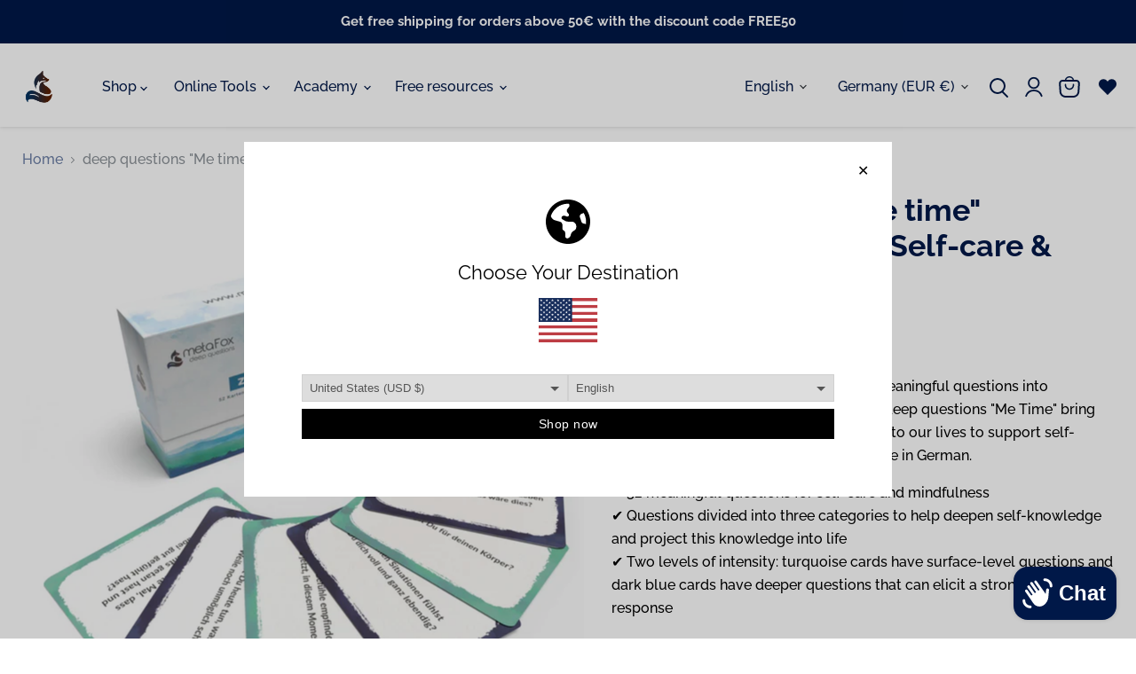

--- FILE ---
content_type: text/css
request_url: https://metafox.eu/cdn/shop/t/74/assets/custom-style.css?v=95467194743082918741765853792
body_size: -83
content:
#bloggle_article-layout h2{font-size:26px}#languageblogfix #bloggy--article .bggle_one-product.product--hor .bggle_button-link{float:left}#languageblogfix p.bloggle_product--title.undefined{margin-top:100px}._7ozb2ul{display:none!important}.site-header-wrapper{padding-bottom:.5%}.site-header-right{align-items:center}.site-header-nav--open .site-navigation-wrapper{flex-grow:2}.live-search{-webkit-transition:max-height 1s;-moz-transition:max-height 1s;-ms-transition:max-height 1s;-o-transition:max-height 1s;transition:max-height 1s;margin-left:1.5%;margin-right:1.5%;max-height:0;overflow:hidden}.live-search.active{-webkit-transition:max-height 1s;-moz-transition:max-height 1s;-ms-transition:max-height 1s;-o-transition:max-height 1s;transition:max-height 1s;max-height:2000px;overflow:unset}.site-header-right .shopify-localization-form{margin-bottom:0}.multicolumn-grid--container .promo-block{background:0 0!important}.multicolumn-grid--container .promo-block img{position:relative;width:100%;height:auto;opacity:1}.custom-multicolumn-wrapper{display:flex;flex-wrap:nowrap;align-content:center;justify-content:space-evenly;align-items:flex-start}.custom-flex{flex-grow:1;width:50%}.custom-flex+.custom-flex{margin-left:5%}.circle-img img{border-radius:50%}#shopify-section-static-utility-bar{position:absolute;width:20%;top:30%;right:0;padding-right:180px}.productitem,.promo-block--content,.promo-block--image,.testimonial{border-radius:7px}.disclosure-list__item,.utility-bar .disclosure__toggle{font-size:1rem}@media only screen and (min-width: 1401px) and (max-width: 1600px){#shopify-section-static-utility-bar{padding-right:210px}}@media only screen and (max-width: 1400px){#shopify-section-static-utility-bar{padding-right:300px}}@media screen and (max-width: 1023px){.site-header-right{width:auto;position:absolute;right:8px;top:13px;display:flex}.site-header-cart,.site-header-search{display:inline-block}.site-header-search>button{margin:3px auto auto}.site-header-search{width:34px;margin:auto 0}}.product-gallery--navigation .gallery-navigation--scroller .product-gallery--image-thumbnail.hide,.product-zoom--thumbnails .product-zoom--thumb-scroller .product-gallery--image-thumbnail.hide,.product-gallery--navigation .gallery-navigation--scroller .product-gallery--video-thumbnail.hide,.product-zoom--thumbnails .product-zoom--thumb-scroller .product-gallery--video-thumbnail.hide{display:none}
/*# sourceMappingURL=/cdn/shop/t/74/assets/custom-style.css.map?v=95467194743082918741765853792 */


--- FILE ---
content_type: text/javascript; charset=utf-8
request_url: https://api.getdrip.com/client/track?url=https%3A%2F%2Fmetafox.eu%2Fproducts%2Fquestion-cards-self-care-me-time&visitor_uuid=58bf53626411408097918dfbcce997ac&_action=Visited%20a%20page&source=drip&drip_account_id=8979681&callback=Drip_241473753
body_size: -167
content:
Drip_241473753({ success: true, visitor_uuid: "58bf53626411408097918dfbcce997ac", anonymous: true });

--- FILE ---
content_type: text/javascript
request_url: https://metafox.eu/cdn/shop/t/74/assets/components.product.translation.js?v=160846744979330213161765853792
body_size: -262
content:
const ProductTranslation=function(){function e(){this.selector={button:[]},this.language={lang:[{name:"English",code:"en"},{name:"German",code:"de"},{name:"French",code:"fr"},{name:"Englisch",code:"en"},{name:"Deutsch",code:"de"},{name:"Französisch",code:"fr"},{name:"Anglais",code:"en"},{name:"Allemand",code:"de"},{name:"Français",code:"fr"}, {name:"Italian",code:"it"}, {name:"Italienisch",code:"it"}]},this.load()}e.prototype.load=function(){var e=this;const n=e.language.lang.filter((e=>e.code.includes(Shopify.locale)));let t=0,a=setInterval((()=>{const c=document.querySelectorAll("[class*=PwzrButtonBase-root]"),o=document.querySelector("select.options-selection__input-select");c.length>0?(c.forEach((t=>{n.length>0&&n.forEach((async n=>{n.name.includes(t.dataset.optionValue)&&(t.click(),await e.delay(2e3).then((()=>{t.click()})))}))})),clearInterval(a)):o&&(o.querySelectorAll("option").forEach(((t,a)=>{n.length>0&&n.forEach((async n=>{n.name.includes(t.value)&&(o.selectedIndex=a,o.dispatchEvent(new Event("change")),await e.delay(2e3).then((()=>{o.dispatchEvent(new Event("change"))})))}))})),clearInterval(a)),t<30?t++:clearInterval(a)}),200)},e.prototype.delay=function(e){return new Promise((n=>setTimeout(n,e)))},e=new e};ProductTranslation();

--- FILE ---
content_type: text/javascript; charset=utf-8
request_url: https://metafox.eu/products/coaching-tools-pdf.js?app=dualPrice
body_size: 601
content:
{"id":9430771007817,"title":"The Coaching Tools Handbook (50+ Free Methods)","handle":"coaching-tools-pdf","description":"\u003cp dir=\"ltr\"\u003eDownload the Coaching Tools PDF for impactful, practical methods of coaching you can apply right away in your sessions.\u003c\/p\u003e\n\u003cp dir=\"ltr\"\u003eHow can this handbook help me?\u003c\/p\u003e\n\u003cul\u003e\n\u003cli dir=\"ltr\"\u003eGuide clients through difficult conversation\u003c\/li\u003e\n\u003cli dir=\"ltr\"\u003eSupport clients in identifying their strengths and resolving inner conflicts\u003c\/li\u003e\n\u003cli dir=\"ltr\"\u003eAccess methods crafted by leading experts in coaching, training, and therapy\u003c\/li\u003e\n\u003c\/ul\u003e\n\u003cp dir=\"ltr\"\u003eWhat’s inside?\u003c\/p\u003e\n\u003cul\u003e\n\u003cli dir=\"ltr\" role=\"presentation\"\u003eStep-by-step instructions for using a variety of tools, including picture cards\u003c\/li\u003e\n\u003cli dir=\"ltr\" role=\"presentation\"\u003eSimple yet impactful methods that make it easier to help clients reach their goals\u003c\/li\u003e\n\u003c\/ul\u003e\n\u003cp dir=\"ltr\"\u003e\u003cstrong\u003eScroll down to discover what the handbook offers!\u003c\/strong\u003e\u003c\/p\u003e","published_at":"2024-12-13T11:55:23+01:00","created_at":"2024-12-03T05:35:13+01:00","vendor":"metaFox.eu","type":"","tags":[],"price":0,"price_min":0,"price_max":0,"available":true,"price_varies":false,"compare_at_price":null,"compare_at_price_min":0,"compare_at_price_max":0,"compare_at_price_varies":false,"variants":[{"id":51292911632713,"title":"English","option1":"English","option2":null,"option3":null,"sku":"pdf-CTH-EN","requires_shipping":false,"taxable":false,"featured_image":{"id":61718037758281,"product_id":9430771007817,"position":1,"created_at":"2025-06-16T02:26:06+02:00","updated_at":"2025-06-16T02:26:11+02:00","alt":null,"width":2500,"height":2500,"src":"https:\/\/cdn.shopify.com\/s\/files\/1\/0690\/5901\/9032\/files\/pdf-CTH-EN-1.png?v=1750033571","variant_ids":[51292911632713]},"available":true,"name":"The Coaching Tools Handbook (50+ Free Methods) - English","public_title":"English","options":["English"],"price":0,"weight":0,"compare_at_price":null,"inventory_management":null,"barcode":"","featured_media":{"alt":null,"id":52283944763721,"position":1,"preview_image":{"aspect_ratio":1.0,"height":2500,"width":2500,"src":"https:\/\/cdn.shopify.com\/s\/files\/1\/0690\/5901\/9032\/files\/pdf-CTH-EN-1.png?v=1750033571"}},"requires_selling_plan":false,"selling_plan_allocations":[]},{"id":53294661697865,"title":"German","option1":"German","option2":null,"option3":null,"sku":"pdf-CTH-DE","requires_shipping":false,"taxable":false,"featured_image":null,"available":true,"name":"The Coaching Tools Handbook (50+ Free Methods) - German","public_title":"German","options":["German"],"price":0,"weight":0,"compare_at_price":null,"inventory_management":null,"barcode":"","requires_selling_plan":false,"selling_plan_allocations":[]}],"images":["\/\/cdn.shopify.com\/s\/files\/1\/0690\/5901\/9032\/files\/pdf-CTH-EN-1.png?v=1750033571","\/\/cdn.shopify.com\/s\/files\/1\/0690\/5901\/9032\/files\/pdf-CTH-EN-2.png?v=1750033571","\/\/cdn.shopify.com\/s\/files\/1\/0690\/5901\/9032\/files\/pdf-CTH-EN-3.png?v=1750033571","\/\/cdn.shopify.com\/s\/files\/1\/0690\/5901\/9032\/files\/pdf-CTH-EN-4.png?v=1750033570","\/\/cdn.shopify.com\/s\/files\/1\/0690\/5901\/9032\/files\/pdf-CTH-DE-1.jpg?v=1763076273","\/\/cdn.shopify.com\/s\/files\/1\/0690\/5901\/9032\/files\/pdf-CTH-DE-2.jpg?v=1763076273","\/\/cdn.shopify.com\/s\/files\/1\/0690\/5901\/9032\/files\/pdf-CTH-DE-3.jpg?v=1763076273","\/\/cdn.shopify.com\/s\/files\/1\/0690\/5901\/9032\/files\/pdf-CTH-DE-4.jpg?v=1763076273","\/\/cdn.shopify.com\/s\/files\/1\/0690\/5901\/9032\/files\/pdf-CTH-FR-1.png?v=1763076273","\/\/cdn.shopify.com\/s\/files\/1\/0690\/5901\/9032\/files\/pdf-CTH-FR-2.png?v=1763076273","\/\/cdn.shopify.com\/s\/files\/1\/0690\/5901\/9032\/files\/pdf-CTH-FR-3.png?v=1763076273","\/\/cdn.shopify.com\/s\/files\/1\/0690\/5901\/9032\/files\/pdf-CTH-FR-4.png?v=1763076273"],"featured_image":"\/\/cdn.shopify.com\/s\/files\/1\/0690\/5901\/9032\/files\/pdf-CTH-EN-1.png?v=1750033571","options":[{"name":"Language","position":1,"values":["English","German"]}],"url":"\/products\/coaching-tools-pdf","media":[{"alt":null,"id":52283944763721,"position":1,"preview_image":{"aspect_ratio":1.0,"height":2500,"width":2500,"src":"https:\/\/cdn.shopify.com\/s\/files\/1\/0690\/5901\/9032\/files\/pdf-CTH-EN-1.png?v=1750033571"},"aspect_ratio":1.0,"height":2500,"media_type":"image","src":"https:\/\/cdn.shopify.com\/s\/files\/1\/0690\/5901\/9032\/files\/pdf-CTH-EN-1.png?v=1750033571","width":2500},{"alt":null,"id":52283944796489,"position":2,"preview_image":{"aspect_ratio":1.0,"height":2500,"width":2500,"src":"https:\/\/cdn.shopify.com\/s\/files\/1\/0690\/5901\/9032\/files\/pdf-CTH-EN-2.png?v=1750033571"},"aspect_ratio":1.0,"height":2500,"media_type":"image","src":"https:\/\/cdn.shopify.com\/s\/files\/1\/0690\/5901\/9032\/files\/pdf-CTH-EN-2.png?v=1750033571","width":2500},{"alt":null,"id":52283944829257,"position":3,"preview_image":{"aspect_ratio":1.0,"height":2500,"width":2500,"src":"https:\/\/cdn.shopify.com\/s\/files\/1\/0690\/5901\/9032\/files\/pdf-CTH-EN-3.png?v=1750033571"},"aspect_ratio":1.0,"height":2500,"media_type":"image","src":"https:\/\/cdn.shopify.com\/s\/files\/1\/0690\/5901\/9032\/files\/pdf-CTH-EN-3.png?v=1750033571","width":2500},{"alt":null,"id":52283944862025,"position":4,"preview_image":{"aspect_ratio":1.0,"height":2500,"width":2500,"src":"https:\/\/cdn.shopify.com\/s\/files\/1\/0690\/5901\/9032\/files\/pdf-CTH-EN-4.png?v=1750033570"},"aspect_ratio":1.0,"height":2500,"media_type":"image","src":"https:\/\/cdn.shopify.com\/s\/files\/1\/0690\/5901\/9032\/files\/pdf-CTH-EN-4.png?v=1750033570","width":2500},{"alt":null,"id":54314517299529,"position":5,"preview_image":{"aspect_ratio":1.0,"height":2500,"width":2500,"src":"https:\/\/cdn.shopify.com\/s\/files\/1\/0690\/5901\/9032\/files\/pdf-CTH-DE-1.jpg?v=1763076273"},"aspect_ratio":1.0,"height":2500,"media_type":"image","src":"https:\/\/cdn.shopify.com\/s\/files\/1\/0690\/5901\/9032\/files\/pdf-CTH-DE-1.jpg?v=1763076273","width":2500},{"alt":null,"id":54314517397833,"position":6,"preview_image":{"aspect_ratio":1.0,"height":2500,"width":2500,"src":"https:\/\/cdn.shopify.com\/s\/files\/1\/0690\/5901\/9032\/files\/pdf-CTH-DE-2.jpg?v=1763076273"},"aspect_ratio":1.0,"height":2500,"media_type":"image","src":"https:\/\/cdn.shopify.com\/s\/files\/1\/0690\/5901\/9032\/files\/pdf-CTH-DE-2.jpg?v=1763076273","width":2500},{"alt":null,"id":54314517332297,"position":7,"preview_image":{"aspect_ratio":1.0,"height":2500,"width":2500,"src":"https:\/\/cdn.shopify.com\/s\/files\/1\/0690\/5901\/9032\/files\/pdf-CTH-DE-3.jpg?v=1763076273"},"aspect_ratio":1.0,"height":2500,"media_type":"image","src":"https:\/\/cdn.shopify.com\/s\/files\/1\/0690\/5901\/9032\/files\/pdf-CTH-DE-3.jpg?v=1763076273","width":2500},{"alt":null,"id":54314517365065,"position":8,"preview_image":{"aspect_ratio":1.0,"height":2500,"width":2500,"src":"https:\/\/cdn.shopify.com\/s\/files\/1\/0690\/5901\/9032\/files\/pdf-CTH-DE-4.jpg?v=1763076273"},"aspect_ratio":1.0,"height":2500,"media_type":"image","src":"https:\/\/cdn.shopify.com\/s\/files\/1\/0690\/5901\/9032\/files\/pdf-CTH-DE-4.jpg?v=1763076273","width":2500},{"alt":null,"id":52283948892489,"position":9,"preview_image":{"aspect_ratio":1.0,"height":2500,"width":2500,"src":"https:\/\/cdn.shopify.com\/s\/files\/1\/0690\/5901\/9032\/files\/pdf-CTH-FR-1.png?v=1763076273"},"aspect_ratio":1.0,"height":2500,"media_type":"image","src":"https:\/\/cdn.shopify.com\/s\/files\/1\/0690\/5901\/9032\/files\/pdf-CTH-FR-1.png?v=1763076273","width":2500},{"alt":null,"id":52283948925257,"position":10,"preview_image":{"aspect_ratio":1.0,"height":2500,"width":2500,"src":"https:\/\/cdn.shopify.com\/s\/files\/1\/0690\/5901\/9032\/files\/pdf-CTH-FR-2.png?v=1763076273"},"aspect_ratio":1.0,"height":2500,"media_type":"image","src":"https:\/\/cdn.shopify.com\/s\/files\/1\/0690\/5901\/9032\/files\/pdf-CTH-FR-2.png?v=1763076273","width":2500},{"alt":null,"id":52283948958025,"position":11,"preview_image":{"aspect_ratio":1.0,"height":2500,"width":2500,"src":"https:\/\/cdn.shopify.com\/s\/files\/1\/0690\/5901\/9032\/files\/pdf-CTH-FR-3.png?v=1763076273"},"aspect_ratio":1.0,"height":2500,"media_type":"image","src":"https:\/\/cdn.shopify.com\/s\/files\/1\/0690\/5901\/9032\/files\/pdf-CTH-FR-3.png?v=1763076273","width":2500},{"alt":null,"id":52283948990793,"position":12,"preview_image":{"aspect_ratio":1.0,"height":2500,"width":2500,"src":"https:\/\/cdn.shopify.com\/s\/files\/1\/0690\/5901\/9032\/files\/pdf-CTH-FR-4.png?v=1763076273"},"aspect_ratio":1.0,"height":2500,"media_type":"image","src":"https:\/\/cdn.shopify.com\/s\/files\/1\/0690\/5901\/9032\/files\/pdf-CTH-FR-4.png?v=1763076273","width":2500}],"requires_selling_plan":false,"selling_plan_groups":[]}

--- FILE ---
content_type: text/javascript; charset=utf-8
request_url: https://api.getdrip.com/client/track?url=https%3A%2F%2Fmetafox.eu%2Fproducts%2Fquestion-cards-self-care-me-time&visitor_uuid=58bf53626411408097918dfbcce997ac&_action=Started%20a%20new%20session&source=drip&drip_account_id=8979681&callback=Drip_917757168
body_size: -166
content:
Drip_917757168({ success: true, visitor_uuid: "58bf53626411408097918dfbcce997ac", anonymous: true });

--- FILE ---
content_type: text/javascript; charset=utf-8
request_url: https://api.getdrip.com/client/events/visit?drip_account_id=8979681&referrer=&url=https%3A%2F%2Fmetafox.eu%2Fproducts%2Fquestion-cards-self-care-me-time&domain=metafox.eu&time_zone=UTC&enable_third_party_cookies=f&callback=Drip_528033295
body_size: -181
content:
Drip_528033295({ success: true, visitor_uuid: "58bf53626411408097918dfbcce997ac" });

--- FILE ---
content_type: text/javascript; charset=utf-8
request_url: https://api.getdrip.com/client/track?url=https%3A%2F%2Fmetafox.eu%2Fproducts%2Fquestion-cards-self-care-me-time&visitor_uuid=58bf53626411408097918dfbcce997ac&_action=Viewed%20a%20product&source=shopify&title=deep%20questions%20%22Me%20time%22%20Question%20Cards%20for%20Self-care%20%26%20Reflection&collection=638064689481%2C438747529496%2C632952914249%2C658335891785%2C631901290825&product_type=Compact%20Coaching%20Cards%20(7x11cm)&product_tags=Compact%20Coaching%20Cards%20(7x11cm)%2CMindfulness%2Cpersonal%20development%2CQuestions&vendor=metaFox.eu&price=2995&compare_at_price=&currency=EUR&product_page_url=%2Fproducts%2Fquestion-cards-self-care-me-time&product_image_url=https%3A%2F%2Fmetafox.eu%2Fcdn%2Fshop%2Ffiles%2Fdq-SFC-DE-1.jpg%3Fv%3D1721614141&product_id=8145419993368&sku=dq-SFC-DE&variant_id=48603130757449&drip_account_id=8979681&callback=Drip_243288029
body_size: -166
content:
Drip_243288029({ success: true, visitor_uuid: "58bf53626411408097918dfbcce997ac", anonymous: true });

--- FILE ---
content_type: text/javascript; charset=utf-8
request_url: https://metafox.eu/products/wheel-of-life-template.js?app=dualPrice
body_size: 708
content:
{"id":9583344255305,"title":"Wheel of Life Template for Life Situation Assessment in Coaching","handle":"wheel-of-life-template","description":"\u003cp\u003e\u003cspan\u003eThis Wheel of Life template supports your coaching clients in assessing their current satisfaction across 8 key life areas. The template helps clients identify specific areas for growth and provides a foundation for goal setting. This can be very helpful in the beginning of a coaching journey or to visualise success later.\u003c\/span\u003e\u003c\/p\u003e\n\u003ch3\u003e\u003cspan\u003eIncl. 3 pages:\u003c\/span\u003e\u003c\/h3\u003e\n\u003cul data-spread=\"false\"\u003e\n\u003cli\u003e\n\u003cp\u003e\u003cspan\u003e\u003cstrong\u003eWheel of Life Template\u003c\/strong\u003e\u003c\/span\u003e\u003cspan\u003e – includes 8 life areas for self-assessment.\u003c\/span\u003e\u003c\/p\u003e\n\u003c\/li\u003e\n\u003cli\u003e\n\u003cp\u003e\u003cspan\u003e\u003cstrong\u003eClient Guide\u003c\/strong\u003e\u003c\/span\u003e\u003cspan\u003e – step-by-step instructions to help your clients fill out their Wheel.\u003c\/span\u003e\u003c\/p\u003e\n\u003c\/li\u003e\n\u003cli\u003e\n\u003cp\u003e\u003cspan\u003e\u003c\/span\u003e\u003cspan\u003e\u003cstrong\u003eCoach Guide\u003c\/strong\u003e\u003c\/span\u003e\u003cspan\u003e – recommended workflow and key questions for discussing the Wheel with your clients.\u003c\/span\u003e\u003c\/p\u003e\n\u003c\/li\u003e\n\u003c\/ul\u003e\n\u003ch3\u003e\u003cspan\u003eFormats included:\u003c\/span\u003e\u003c\/h3\u003e\n\u003cul data-spread=\"false\"\u003e\n\u003cli\u003e\n\u003cp\u003e\u003cspan\u003e\u003cstrong\u003ePDF Template:\u003c\/strong\u003e\u003c\/span\u003e\u003cspan\u003e ready-to-use and printer-friendly.\u003c\/span\u003e\u003c\/p\u003e\n\u003c\/li\u003e\n\u003cli\u003e\n\u003cp\u003e\u003cspan\u003e\u003cstrong\u003eLink to Canva Template:\u003c\/strong\u003e\u003c\/span\u003e\u003cspan\u003e editable, allowing you to add your logo and edit texts.\u003c\/span\u003e\u003c\/p\u003e\n\u003c\/li\u003e\n\u003cli\u003e\u003cspan\u003e\u003cstrong\u003ePowerpoint file:\u003c\/strong\u003e editable, allowing you to add your logo and edit texts.\u003c\/span\u003e\u003c\/li\u003e\n\u003c\/ul\u003e","published_at":"2025-03-20T09:57:41+01:00","created_at":"2025-03-14T15:53:06+01:00","vendor":"metaFox.eu","type":"Download","tags":["Coaching \u0026 Therapy","Digital Tools","personal development"],"price":0,"price_min":0,"price_max":0,"available":true,"price_varies":false,"compare_at_price":null,"compare_at_price_min":0,"compare_at_price_max":0,"compare_at_price_varies":false,"variants":[{"id":51911663026505,"title":"English","option1":"English","option2":null,"option3":null,"sku":"jpg-WOL-EN","requires_shipping":false,"taxable":true,"featured_image":null,"available":true,"name":"Wheel of Life Template for Life Situation Assessment in Coaching - English","public_title":"English","options":["English"],"price":0,"weight":0,"compare_at_price":null,"inventory_management":"shopify","barcode":"","requires_selling_plan":false,"selling_plan_allocations":[]},{"id":51911663059273,"title":"German","option1":"German","option2":null,"option3":null,"sku":"jpg-WOL-DE","requires_shipping":false,"taxable":true,"featured_image":null,"available":true,"name":"Wheel of Life Template for Life Situation Assessment in Coaching - German","public_title":"German","options":["German"],"price":0,"weight":0,"compare_at_price":null,"inventory_management":"shopify","barcode":"","requires_selling_plan":false,"selling_plan_allocations":[]}],"images":["\/\/cdn.shopify.com\/s\/files\/1\/0690\/5901\/9032\/files\/jpg-WOL-EN-1.jpg?v=1744684277","\/\/cdn.shopify.com\/s\/files\/1\/0690\/5901\/9032\/files\/jpg-WOL-EN-2.jpg?v=1744684277","\/\/cdn.shopify.com\/s\/files\/1\/0690\/5901\/9032\/files\/jpg-WOL-EN-3.jpg?v=1744684277","\/\/cdn.shopify.com\/s\/files\/1\/0690\/5901\/9032\/files\/jpg-WOL-EN-4.jpg?v=1744684278","\/\/cdn.shopify.com\/s\/files\/1\/0690\/5901\/9032\/files\/jpg-WOL-EN-5.jpg?v=1744684278","\/\/cdn.shopify.com\/s\/files\/1\/0690\/5901\/9032\/files\/jpg-WOL-EN-6.jpg?v=1744684277","\/\/cdn.shopify.com\/s\/files\/1\/0690\/5901\/9032\/files\/jpg-WOL-EN-7.jpg?v=1744684277","\/\/cdn.shopify.com\/s\/files\/1\/0690\/5901\/9032\/files\/jpg-WOL-DE-1.jpg?v=1744684331","\/\/cdn.shopify.com\/s\/files\/1\/0690\/5901\/9032\/files\/jpg-WOL-DE-2.jpg?v=1744684332","\/\/cdn.shopify.com\/s\/files\/1\/0690\/5901\/9032\/files\/jpg-WOL-DE-3.jpg?v=1744684332","\/\/cdn.shopify.com\/s\/files\/1\/0690\/5901\/9032\/files\/jpg-WOL-DE-4.jpg?v=1744684331","\/\/cdn.shopify.com\/s\/files\/1\/0690\/5901\/9032\/files\/jpg-WOL-DE-5.jpg?v=1744684332","\/\/cdn.shopify.com\/s\/files\/1\/0690\/5901\/9032\/files\/jpg-WOL-DE-6.jpg?v=1744684332","\/\/cdn.shopify.com\/s\/files\/1\/0690\/5901\/9032\/files\/jpg-WOL-DE-7.jpg?v=1744684333"],"featured_image":"\/\/cdn.shopify.com\/s\/files\/1\/0690\/5901\/9032\/files\/jpg-WOL-EN-1.jpg?v=1744684277","options":[{"name":"Language","position":1,"values":["English","German"]}],"url":"\/products\/wheel-of-life-template","media":[{"alt":null,"id":51379076530505,"position":1,"preview_image":{"aspect_ratio":1.0,"height":2500,"width":2500,"src":"https:\/\/cdn.shopify.com\/s\/files\/1\/0690\/5901\/9032\/files\/jpg-WOL-EN-1.jpg?v=1744684277"},"aspect_ratio":1.0,"height":2500,"media_type":"image","src":"https:\/\/cdn.shopify.com\/s\/files\/1\/0690\/5901\/9032\/files\/jpg-WOL-EN-1.jpg?v=1744684277","width":2500},{"alt":null,"id":51379076563273,"position":2,"preview_image":{"aspect_ratio":1.0,"height":2500,"width":2500,"src":"https:\/\/cdn.shopify.com\/s\/files\/1\/0690\/5901\/9032\/files\/jpg-WOL-EN-2.jpg?v=1744684277"},"aspect_ratio":1.0,"height":2500,"media_type":"image","src":"https:\/\/cdn.shopify.com\/s\/files\/1\/0690\/5901\/9032\/files\/jpg-WOL-EN-2.jpg?v=1744684277","width":2500},{"alt":null,"id":51379076596041,"position":3,"preview_image":{"aspect_ratio":1.0,"height":2500,"width":2500,"src":"https:\/\/cdn.shopify.com\/s\/files\/1\/0690\/5901\/9032\/files\/jpg-WOL-EN-3.jpg?v=1744684277"},"aspect_ratio":1.0,"height":2500,"media_type":"image","src":"https:\/\/cdn.shopify.com\/s\/files\/1\/0690\/5901\/9032\/files\/jpg-WOL-EN-3.jpg?v=1744684277","width":2500},{"alt":null,"id":51379076628809,"position":4,"preview_image":{"aspect_ratio":1.0,"height":2500,"width":2500,"src":"https:\/\/cdn.shopify.com\/s\/files\/1\/0690\/5901\/9032\/files\/jpg-WOL-EN-4.jpg?v=1744684278"},"aspect_ratio":1.0,"height":2500,"media_type":"image","src":"https:\/\/cdn.shopify.com\/s\/files\/1\/0690\/5901\/9032\/files\/jpg-WOL-EN-4.jpg?v=1744684278","width":2500},{"alt":null,"id":51379076694345,"position":5,"preview_image":{"aspect_ratio":1.0,"height":2500,"width":2500,"src":"https:\/\/cdn.shopify.com\/s\/files\/1\/0690\/5901\/9032\/files\/jpg-WOL-EN-5.jpg?v=1744684278"},"aspect_ratio":1.0,"height":2500,"media_type":"image","src":"https:\/\/cdn.shopify.com\/s\/files\/1\/0690\/5901\/9032\/files\/jpg-WOL-EN-5.jpg?v=1744684278","width":2500},{"alt":null,"id":51379076727113,"position":6,"preview_image":{"aspect_ratio":1.0,"height":2500,"width":2500,"src":"https:\/\/cdn.shopify.com\/s\/files\/1\/0690\/5901\/9032\/files\/jpg-WOL-EN-6.jpg?v=1744684277"},"aspect_ratio":1.0,"height":2500,"media_type":"image","src":"https:\/\/cdn.shopify.com\/s\/files\/1\/0690\/5901\/9032\/files\/jpg-WOL-EN-6.jpg?v=1744684277","width":2500},{"alt":null,"id":51379076759881,"position":7,"preview_image":{"aspect_ratio":1.0,"height":2500,"width":2500,"src":"https:\/\/cdn.shopify.com\/s\/files\/1\/0690\/5901\/9032\/files\/jpg-WOL-EN-7.jpg?v=1744684277"},"aspect_ratio":1.0,"height":2500,"media_type":"image","src":"https:\/\/cdn.shopify.com\/s\/files\/1\/0690\/5901\/9032\/files\/jpg-WOL-EN-7.jpg?v=1744684277","width":2500},{"alt":null,"id":51379086819657,"position":8,"preview_image":{"aspect_ratio":1.0,"height":2500,"width":2500,"src":"https:\/\/cdn.shopify.com\/s\/files\/1\/0690\/5901\/9032\/files\/jpg-WOL-DE-1.jpg?v=1744684331"},"aspect_ratio":1.0,"height":2500,"media_type":"image","src":"https:\/\/cdn.shopify.com\/s\/files\/1\/0690\/5901\/9032\/files\/jpg-WOL-DE-1.jpg?v=1744684331","width":2500},{"alt":null,"id":51379086885193,"position":9,"preview_image":{"aspect_ratio":1.0,"height":2500,"width":2500,"src":"https:\/\/cdn.shopify.com\/s\/files\/1\/0690\/5901\/9032\/files\/jpg-WOL-DE-2.jpg?v=1744684332"},"aspect_ratio":1.0,"height":2500,"media_type":"image","src":"https:\/\/cdn.shopify.com\/s\/files\/1\/0690\/5901\/9032\/files\/jpg-WOL-DE-2.jpg?v=1744684332","width":2500},{"alt":null,"id":51379086983497,"position":10,"preview_image":{"aspect_ratio":1.0,"height":2500,"width":2500,"src":"https:\/\/cdn.shopify.com\/s\/files\/1\/0690\/5901\/9032\/files\/jpg-WOL-DE-3.jpg?v=1744684332"},"aspect_ratio":1.0,"height":2500,"media_type":"image","src":"https:\/\/cdn.shopify.com\/s\/files\/1\/0690\/5901\/9032\/files\/jpg-WOL-DE-3.jpg?v=1744684332","width":2500},{"alt":null,"id":51379086786889,"position":11,"preview_image":{"aspect_ratio":1.0,"height":2500,"width":2500,"src":"https:\/\/cdn.shopify.com\/s\/files\/1\/0690\/5901\/9032\/files\/jpg-WOL-DE-4.jpg?v=1744684331"},"aspect_ratio":1.0,"height":2500,"media_type":"image","src":"https:\/\/cdn.shopify.com\/s\/files\/1\/0690\/5901\/9032\/files\/jpg-WOL-DE-4.jpg?v=1744684331","width":2500},{"alt":null,"id":51379086950729,"position":12,"preview_image":{"aspect_ratio":1.0,"height":2500,"width":2500,"src":"https:\/\/cdn.shopify.com\/s\/files\/1\/0690\/5901\/9032\/files\/jpg-WOL-DE-5.jpg?v=1744684332"},"aspect_ratio":1.0,"height":2500,"media_type":"image","src":"https:\/\/cdn.shopify.com\/s\/files\/1\/0690\/5901\/9032\/files\/jpg-WOL-DE-5.jpg?v=1744684332","width":2500},{"alt":null,"id":51379086917961,"position":13,"preview_image":{"aspect_ratio":1.0,"height":2500,"width":2500,"src":"https:\/\/cdn.shopify.com\/s\/files\/1\/0690\/5901\/9032\/files\/jpg-WOL-DE-6.jpg?v=1744684332"},"aspect_ratio":1.0,"height":2500,"media_type":"image","src":"https:\/\/cdn.shopify.com\/s\/files\/1\/0690\/5901\/9032\/files\/jpg-WOL-DE-6.jpg?v=1744684332","width":2500},{"alt":null,"id":51379087081801,"position":14,"preview_image":{"aspect_ratio":1.0,"height":2500,"width":2500,"src":"https:\/\/cdn.shopify.com\/s\/files\/1\/0690\/5901\/9032\/files\/jpg-WOL-DE-7.jpg?v=1744684333"},"aspect_ratio":1.0,"height":2500,"media_type":"image","src":"https:\/\/cdn.shopify.com\/s\/files\/1\/0690\/5901\/9032\/files\/jpg-WOL-DE-7.jpg?v=1744684333","width":2500}],"requires_selling_plan":false,"selling_plan_groups":[]}

--- FILE ---
content_type: text/javascript; charset=utf-8
request_url: https://metafox.eu/products/feelings-list-pdf.js?app=dualPrice
body_size: 639
content:
{"id":9169923211593,"title":"Feelings list for Emotional Intelligence","handle":"feelings-list-pdf","description":"\u003cp\u003e\u003ca name=\"download-feelings-list\"\u003e\u003c\/a\u003e\u003c\/p\u003e\n\u003ccenter\u003e\n\u003cp style=\"text-align: left;\"\u003e\u003cmeta charset=\"utf-8\"\u003eA free feelings list (PDF) that can help recognize and name different emotions. This tool helps identify the root causes of emotions, how to manage them, and effectively communicate feelings.\u003c\/p\u003e\n\u003cp style=\"text-align: left;\"\u003e\u003cmeta charset=\"utf-8\"\u003eDownload and get the 4 Page PDF with structured lists of pleasant, unpleasant and pseudo or unreal feelings!\u003c\/p\u003e\n\u003cp style=\"text-align: left;\" dir=\"ltr\"\u003e\u003cstrong\u003eFor: \u003c\/strong\u003e\u003cspan\u003ecoaching, social work, training, therapy\u003c\/span\u003e\u003c\/p\u003e\n\u003c\/center\u003e","published_at":"2024-07-23T07:55:57+02:00","created_at":"2024-07-05T12:02:49+02:00","vendor":"metaFox.eu","type":"","tags":[],"price":0,"price_min":0,"price_max":0,"available":true,"price_varies":false,"compare_at_price":null,"compare_at_price_min":0,"compare_at_price_max":0,"compare_at_price_varies":false,"variants":[{"id":50766120845641,"title":"ENG- English","option1":"ENG- English","option2":null,"option3":null,"sku":"pdf-FEL-EN","requires_shipping":false,"taxable":false,"featured_image":{"id":57912248172873,"product_id":9169923211593,"position":1,"created_at":"2024-12-16T04:54:06+01:00","updated_at":"2024-12-16T04:54:28+01:00","alt":null,"width":2500,"height":2500,"src":"https:\/\/cdn.shopify.com\/s\/files\/1\/0690\/5901\/9032\/files\/pdf-FEL-EN-1.png?v=1734321268","variant_ids":[50766120845641]},"available":true,"name":"Feelings list for Emotional Intelligence - ENG- English","public_title":"ENG- English","options":["ENG- English"],"price":0,"weight":0,"compare_at_price":null,"inventory_management":null,"barcode":"","featured_media":{"alt":null,"id":49872858546505,"position":1,"preview_image":{"aspect_ratio":1.0,"height":2500,"width":2500,"src":"https:\/\/cdn.shopify.com\/s\/files\/1\/0690\/5901\/9032\/files\/pdf-FEL-EN-1.png?v=1734321268"}},"requires_selling_plan":false,"selling_plan_allocations":[]},{"id":50766120878409,"title":"DEU- German","option1":"DEU- German","option2":null,"option3":null,"sku":"pdf-FEL-DE","requires_shipping":false,"taxable":false,"featured_image":{"id":57909026488649,"product_id":9169923211593,"position":5,"created_at":"2024-12-15T20:17:16+01:00","updated_at":"2024-12-16T04:55:26+01:00","alt":null,"width":2500,"height":2500,"src":"https:\/\/cdn.shopify.com\/s\/files\/1\/0690\/5901\/9032\/files\/pdf-FEL-DE-1.png?v=1734321326","variant_ids":[50766120878409]},"available":true,"name":"Feelings list for Emotional Intelligence - DEU- German","public_title":"DEU- German","options":["DEU- German"],"price":0,"weight":0,"compare_at_price":null,"inventory_management":null,"barcode":"","featured_media":{"alt":null,"id":49870535131465,"position":5,"preview_image":{"aspect_ratio":1.0,"height":2500,"width":2500,"src":"https:\/\/cdn.shopify.com\/s\/files\/1\/0690\/5901\/9032\/files\/pdf-FEL-DE-1.png?v=1734321326"}},"requires_selling_plan":false,"selling_plan_allocations":[]}],"images":["\/\/cdn.shopify.com\/s\/files\/1\/0690\/5901\/9032\/files\/pdf-FEL-EN-1.png?v=1734321268","\/\/cdn.shopify.com\/s\/files\/1\/0690\/5901\/9032\/files\/pdf-FEL-EN-2.jpg?v=1734321290","\/\/cdn.shopify.com\/s\/files\/1\/0690\/5901\/9032\/files\/pdf-FEL-EN-3.jpg?v=1734321304","\/\/cdn.shopify.com\/s\/files\/1\/0690\/5901\/9032\/files\/pdf-FEL-EN-4.jpg?v=1734321314","\/\/cdn.shopify.com\/s\/files\/1\/0690\/5901\/9032\/files\/pdf-FEL-DE-1.png?v=1734321326","\/\/cdn.shopify.com\/s\/files\/1\/0690\/5901\/9032\/files\/pdf-FEL-DE-2.jpg?v=1734321338","\/\/cdn.shopify.com\/s\/files\/1\/0690\/5901\/9032\/files\/pdf-FEL-DE-3.jpg?v=1734321355","\/\/cdn.shopify.com\/s\/files\/1\/0690\/5901\/9032\/files\/pdf-FEL-DE-4.jpg?v=1734321365","\/\/cdn.shopify.com\/s\/files\/1\/0690\/5901\/9032\/files\/Feelings-List-FR-1.png?v=1734321268","\/\/cdn.shopify.com\/s\/files\/1\/0690\/5901\/9032\/files\/Feelings-List-FR-2.jpg?v=1734321268","\/\/cdn.shopify.com\/s\/files\/1\/0690\/5901\/9032\/files\/Feelings-List-FR-3.jpg?v=1734321268","\/\/cdn.shopify.com\/s\/files\/1\/0690\/5901\/9032\/files\/Feelings-List-FR-4.jpg?v=1734321268"],"featured_image":"\/\/cdn.shopify.com\/s\/files\/1\/0690\/5901\/9032\/files\/pdf-FEL-EN-1.png?v=1734321268","options":[{"name":"Language","position":1,"values":["ENG- English","DEU- German"]}],"url":"\/products\/feelings-list-pdf","media":[{"alt":null,"id":49872858546505,"position":1,"preview_image":{"aspect_ratio":1.0,"height":2500,"width":2500,"src":"https:\/\/cdn.shopify.com\/s\/files\/1\/0690\/5901\/9032\/files\/pdf-FEL-EN-1.png?v=1734321268"},"aspect_ratio":1.0,"height":2500,"media_type":"image","src":"https:\/\/cdn.shopify.com\/s\/files\/1\/0690\/5901\/9032\/files\/pdf-FEL-EN-1.png?v=1734321268","width":2500},{"alt":null,"id":48115599507785,"position":2,"preview_image":{"aspect_ratio":1.0,"height":2000,"width":2000,"src":"https:\/\/cdn.shopify.com\/s\/files\/1\/0690\/5901\/9032\/files\/pdf-FEL-EN-2.jpg?v=1734321290"},"aspect_ratio":1.0,"height":2000,"media_type":"image","src":"https:\/\/cdn.shopify.com\/s\/files\/1\/0690\/5901\/9032\/files\/pdf-FEL-EN-2.jpg?v=1734321290","width":2000},{"alt":null,"id":48115599540553,"position":3,"preview_image":{"aspect_ratio":1.0,"height":2000,"width":2000,"src":"https:\/\/cdn.shopify.com\/s\/files\/1\/0690\/5901\/9032\/files\/pdf-FEL-EN-3.jpg?v=1734321304"},"aspect_ratio":1.0,"height":2000,"media_type":"image","src":"https:\/\/cdn.shopify.com\/s\/files\/1\/0690\/5901\/9032\/files\/pdf-FEL-EN-3.jpg?v=1734321304","width":2000},{"alt":null,"id":48115599671625,"position":4,"preview_image":{"aspect_ratio":1.0,"height":2000,"width":2000,"src":"https:\/\/cdn.shopify.com\/s\/files\/1\/0690\/5901\/9032\/files\/pdf-FEL-EN-4.jpg?v=1734321314"},"aspect_ratio":1.0,"height":2000,"media_type":"image","src":"https:\/\/cdn.shopify.com\/s\/files\/1\/0690\/5901\/9032\/files\/pdf-FEL-EN-4.jpg?v=1734321314","width":2000},{"alt":null,"id":49870535131465,"position":5,"preview_image":{"aspect_ratio":1.0,"height":2500,"width":2500,"src":"https:\/\/cdn.shopify.com\/s\/files\/1\/0690\/5901\/9032\/files\/pdf-FEL-DE-1.png?v=1734321326"},"aspect_ratio":1.0,"height":2500,"media_type":"image","src":"https:\/\/cdn.shopify.com\/s\/files\/1\/0690\/5901\/9032\/files\/pdf-FEL-DE-1.png?v=1734321326","width":2500},{"alt":null,"id":48115600294217,"position":6,"preview_image":{"aspect_ratio":1.0,"height":2000,"width":2000,"src":"https:\/\/cdn.shopify.com\/s\/files\/1\/0690\/5901\/9032\/files\/pdf-FEL-DE-2.jpg?v=1734321338"},"aspect_ratio":1.0,"height":2000,"media_type":"image","src":"https:\/\/cdn.shopify.com\/s\/files\/1\/0690\/5901\/9032\/files\/pdf-FEL-DE-2.jpg?v=1734321338","width":2000},{"alt":null,"id":48115600326985,"position":7,"preview_image":{"aspect_ratio":1.0,"height":2000,"width":2000,"src":"https:\/\/cdn.shopify.com\/s\/files\/1\/0690\/5901\/9032\/files\/pdf-FEL-DE-3.jpg?v=1734321355"},"aspect_ratio":1.0,"height":2000,"media_type":"image","src":"https:\/\/cdn.shopify.com\/s\/files\/1\/0690\/5901\/9032\/files\/pdf-FEL-DE-3.jpg?v=1734321355","width":2000},{"alt":null,"id":48115600359753,"position":8,"preview_image":{"aspect_ratio":1.0,"height":2000,"width":2000,"src":"https:\/\/cdn.shopify.com\/s\/files\/1\/0690\/5901\/9032\/files\/pdf-FEL-DE-4.jpg?v=1734321365"},"aspect_ratio":1.0,"height":2000,"media_type":"image","src":"https:\/\/cdn.shopify.com\/s\/files\/1\/0690\/5901\/9032\/files\/pdf-FEL-DE-4.jpg?v=1734321365","width":2000},{"alt":null,"id":49870535197001,"position":9,"preview_image":{"aspect_ratio":1.0,"height":2500,"width":2500,"src":"https:\/\/cdn.shopify.com\/s\/files\/1\/0690\/5901\/9032\/files\/Feelings-List-FR-1.png?v=1734321268"},"aspect_ratio":1.0,"height":2500,"media_type":"image","src":"https:\/\/cdn.shopify.com\/s\/files\/1\/0690\/5901\/9032\/files\/Feelings-List-FR-1.png?v=1734321268","width":2500},{"alt":null,"id":48115601178953,"position":10,"preview_image":{"aspect_ratio":1.0,"height":2000,"width":2000,"src":"https:\/\/cdn.shopify.com\/s\/files\/1\/0690\/5901\/9032\/files\/Feelings-List-FR-2.jpg?v=1734321268"},"aspect_ratio":1.0,"height":2000,"media_type":"image","src":"https:\/\/cdn.shopify.com\/s\/files\/1\/0690\/5901\/9032\/files\/Feelings-List-FR-2.jpg?v=1734321268","width":2000},{"alt":null,"id":48115601211721,"position":11,"preview_image":{"aspect_ratio":1.0,"height":2000,"width":2000,"src":"https:\/\/cdn.shopify.com\/s\/files\/1\/0690\/5901\/9032\/files\/Feelings-List-FR-3.jpg?v=1734321268"},"aspect_ratio":1.0,"height":2000,"media_type":"image","src":"https:\/\/cdn.shopify.com\/s\/files\/1\/0690\/5901\/9032\/files\/Feelings-List-FR-3.jpg?v=1734321268","width":2000},{"alt":null,"id":48115601244489,"position":12,"preview_image":{"aspect_ratio":1.0,"height":2000,"width":2000,"src":"https:\/\/cdn.shopify.com\/s\/files\/1\/0690\/5901\/9032\/files\/Feelings-List-FR-4.jpg?v=1734321268"},"aspect_ratio":1.0,"height":2000,"media_type":"image","src":"https:\/\/cdn.shopify.com\/s\/files\/1\/0690\/5901\/9032\/files\/Feelings-List-FR-4.jpg?v=1734321268","width":2000}],"requires_selling_plan":false,"selling_plan_groups":[]}

--- FILE ---
content_type: text/javascript; charset=utf-8
request_url: https://metafox.eu/products/nonviolent-communication-pdf.js?app=dualPrice
body_size: 707
content:
{"id":9636769071433,"title":"Nonviolent Communication PDF – Guide to the Emotions Compass","handle":"nonviolent-communication-pdf","description":"\u003cp\u003e\u003cmeta charset=\"utf-8\"\u003eEmpower yourself and your clients with the transformative principles of Nonviolent Communication (NVC). This comprehensive nonviolent communication PDF offers a clear and structured approach to enhance empathy in communication and build stronger relationships. Perfect for coaching, therapy, or personal growth, it equips users with practical communication skills for conflict resolution, fostering connection and understanding.\u003c\/p\u003e\n\u003cp dir=\"ltr\"\u003e\u003cstrong\u003ePDF Contents:\u003c\/strong\u003e\u003c\/p\u003e\n\u003cul\u003e\n\u003cli dir=\"ltr\"\u003e\u003cspan\u003eNonviolent Communication Background \u003c\/span\u003e\u003c\/li\u003e\n\u003cli dir=\"ltr\"\u003e\u003cspan\u003eThe 4 Steps of NVC \u003c\/span\u003e\u003c\/li\u003e\n\u003cli dir=\"ltr\"\u003e\u003cspan\u003eCoaching and Therapy Guide  \u003c\/span\u003e\u003c\/li\u003e\n\u003cli dir=\"ltr\"\u003e\u003cspan\u003eConflict Resolution Strategies \u003c\/span\u003e\u003c\/li\u003e\n\u003cli dir=\"ltr\"\u003e\u003cspan\u003eLearning Resources \u003c\/span\u003e\u003c\/li\u003e\n\u003cli dir=\"ltr\"\u003e\u003cspan\u003ePersonal Growth and Well-Being Tools\u003c\/span\u003e\u003c\/li\u003e\n\u003c\/ul\u003e","published_at":"2025-05-15T06:30:03+02:00","created_at":"2025-04-24T07:35:31+02:00","vendor":"metaFox.eu","type":"","tags":[],"price":0,"price_min":0,"price_max":0,"available":true,"price_varies":false,"compare_at_price":null,"compare_at_price_min":0,"compare_at_price_max":0,"compare_at_price_varies":false,"variants":[{"id":52317453713737,"title":"English","option1":"English","option2":null,"option3":null,"sku":"pdf-NVC-EN","requires_shipping":false,"taxable":false,"featured_image":{"id":60945687970121,"product_id":9636769071433,"position":1,"created_at":"2025-05-15T05:40:16+02:00","updated_at":"2025-05-15T05:40:19+02:00","alt":null,"width":2500,"height":2500,"src":"https:\/\/cdn.shopify.com\/s\/files\/1\/0690\/5901\/9032\/files\/pdf-NVC-EN-1.jpg?v=1747280419","variant_ids":[52317453713737]},"available":true,"name":"Nonviolent Communication PDF – Guide to the Emotions Compass - English","public_title":"English","options":["English"],"price":0,"weight":0,"compare_at_price":null,"inventory_management":null,"barcode":"","featured_media":{"alt":null,"id":51802163609929,"position":1,"preview_image":{"aspect_ratio":1.0,"height":2500,"width":2500,"src":"https:\/\/cdn.shopify.com\/s\/files\/1\/0690\/5901\/9032\/files\/pdf-NVC-EN-1.jpg?v=1747280419"}},"requires_selling_plan":false,"selling_plan_allocations":[]},{"id":52317453746505,"title":"German","option1":"German","option2":null,"option3":null,"sku":"pdf-NVC-DE","requires_shipping":false,"taxable":false,"featured_image":{"id":60945689018697,"product_id":9636769071433,"position":6,"created_at":"2025-05-15T05:40:34+02:00","updated_at":"2025-05-15T05:40:37+02:00","alt":null,"width":2500,"height":2500,"src":"https:\/\/cdn.shopify.com\/s\/files\/1\/0690\/5901\/9032\/files\/pdf-NVC-DE-1.jpg?v=1747280437","variant_ids":[52317453746505]},"available":true,"name":"Nonviolent Communication PDF – Guide to the Emotions Compass - German","public_title":"German","options":["German"],"price":0,"weight":0,"compare_at_price":null,"inventory_management":null,"barcode":"","featured_media":{"alt":null,"id":51802164560201,"position":6,"preview_image":{"aspect_ratio":1.0,"height":2500,"width":2500,"src":"https:\/\/cdn.shopify.com\/s\/files\/1\/0690\/5901\/9032\/files\/pdf-NVC-DE-1.jpg?v=1747280437"}},"requires_selling_plan":false,"selling_plan_allocations":[]}],"images":["\/\/cdn.shopify.com\/s\/files\/1\/0690\/5901\/9032\/files\/pdf-NVC-EN-1.jpg?v=1747280419","\/\/cdn.shopify.com\/s\/files\/1\/0690\/5901\/9032\/files\/pdf-NVC-EN-2.jpg?v=1747280419","\/\/cdn.shopify.com\/s\/files\/1\/0690\/5901\/9032\/files\/pdf-NVC-EN-3.jpg?v=1747280418","\/\/cdn.shopify.com\/s\/files\/1\/0690\/5901\/9032\/files\/pdf-NVC-EN-4.jpg?v=1747280419","\/\/cdn.shopify.com\/s\/files\/1\/0690\/5901\/9032\/files\/pdf-NVC-EN-5.jpg?v=1747280426","\/\/cdn.shopify.com\/s\/files\/1\/0690\/5901\/9032\/files\/pdf-NVC-DE-1.jpg?v=1747280437","\/\/cdn.shopify.com\/s\/files\/1\/0690\/5901\/9032\/files\/pdf-NVC-DE-2.jpg?v=1747280437","\/\/cdn.shopify.com\/s\/files\/1\/0690\/5901\/9032\/files\/pdf-NVC-DE-3.jpg?v=1747280438","\/\/cdn.shopify.com\/s\/files\/1\/0690\/5901\/9032\/files\/pdf-NVC-DE-4.jpg?v=1747280438","\/\/cdn.shopify.com\/s\/files\/1\/0690\/5901\/9032\/files\/pdf-NVC-DE-5.jpg?v=1747280437"],"featured_image":"\/\/cdn.shopify.com\/s\/files\/1\/0690\/5901\/9032\/files\/pdf-NVC-EN-1.jpg?v=1747280419","options":[{"name":"Language","position":1,"values":["English","German"]}],"url":"\/products\/nonviolent-communication-pdf","media":[{"alt":null,"id":51802163609929,"position":1,"preview_image":{"aspect_ratio":1.0,"height":2500,"width":2500,"src":"https:\/\/cdn.shopify.com\/s\/files\/1\/0690\/5901\/9032\/files\/pdf-NVC-EN-1.jpg?v=1747280419"},"aspect_ratio":1.0,"height":2500,"media_type":"image","src":"https:\/\/cdn.shopify.com\/s\/files\/1\/0690\/5901\/9032\/files\/pdf-NVC-EN-1.jpg?v=1747280419","width":2500},{"alt":null,"id":51802163642697,"position":2,"preview_image":{"aspect_ratio":1.0,"height":2500,"width":2500,"src":"https:\/\/cdn.shopify.com\/s\/files\/1\/0690\/5901\/9032\/files\/pdf-NVC-EN-2.jpg?v=1747280419"},"aspect_ratio":1.0,"height":2500,"media_type":"image","src":"https:\/\/cdn.shopify.com\/s\/files\/1\/0690\/5901\/9032\/files\/pdf-NVC-EN-2.jpg?v=1747280419","width":2500},{"alt":null,"id":51802163675465,"position":3,"preview_image":{"aspect_ratio":1.0,"height":2500,"width":2500,"src":"https:\/\/cdn.shopify.com\/s\/files\/1\/0690\/5901\/9032\/files\/pdf-NVC-EN-3.jpg?v=1747280418"},"aspect_ratio":1.0,"height":2500,"media_type":"image","src":"https:\/\/cdn.shopify.com\/s\/files\/1\/0690\/5901\/9032\/files\/pdf-NVC-EN-3.jpg?v=1747280418","width":2500},{"alt":null,"id":51802163708233,"position":4,"preview_image":{"aspect_ratio":1.0,"height":2500,"width":2500,"src":"https:\/\/cdn.shopify.com\/s\/files\/1\/0690\/5901\/9032\/files\/pdf-NVC-EN-4.jpg?v=1747280419"},"aspect_ratio":1.0,"height":2500,"media_type":"image","src":"https:\/\/cdn.shopify.com\/s\/files\/1\/0690\/5901\/9032\/files\/pdf-NVC-EN-4.jpg?v=1747280419","width":2500},{"alt":null,"id":51802164199753,"position":5,"preview_image":{"aspect_ratio":1.0,"height":2500,"width":2500,"src":"https:\/\/cdn.shopify.com\/s\/files\/1\/0690\/5901\/9032\/files\/pdf-NVC-EN-5.jpg?v=1747280426"},"aspect_ratio":1.0,"height":2500,"media_type":"image","src":"https:\/\/cdn.shopify.com\/s\/files\/1\/0690\/5901\/9032\/files\/pdf-NVC-EN-5.jpg?v=1747280426","width":2500},{"alt":null,"id":51802164560201,"position":6,"preview_image":{"aspect_ratio":1.0,"height":2500,"width":2500,"src":"https:\/\/cdn.shopify.com\/s\/files\/1\/0690\/5901\/9032\/files\/pdf-NVC-DE-1.jpg?v=1747280437"},"aspect_ratio":1.0,"height":2500,"media_type":"image","src":"https:\/\/cdn.shopify.com\/s\/files\/1\/0690\/5901\/9032\/files\/pdf-NVC-DE-1.jpg?v=1747280437","width":2500},{"alt":null,"id":51802164592969,"position":7,"preview_image":{"aspect_ratio":1.0,"height":2500,"width":2500,"src":"https:\/\/cdn.shopify.com\/s\/files\/1\/0690\/5901\/9032\/files\/pdf-NVC-DE-2.jpg?v=1747280437"},"aspect_ratio":1.0,"height":2500,"media_type":"image","src":"https:\/\/cdn.shopify.com\/s\/files\/1\/0690\/5901\/9032\/files\/pdf-NVC-DE-2.jpg?v=1747280437","width":2500},{"alt":null,"id":51802164625737,"position":8,"preview_image":{"aspect_ratio":1.0,"height":2500,"width":2500,"src":"https:\/\/cdn.shopify.com\/s\/files\/1\/0690\/5901\/9032\/files\/pdf-NVC-DE-3.jpg?v=1747280438"},"aspect_ratio":1.0,"height":2500,"media_type":"image","src":"https:\/\/cdn.shopify.com\/s\/files\/1\/0690\/5901\/9032\/files\/pdf-NVC-DE-3.jpg?v=1747280438","width":2500},{"alt":null,"id":51802164724041,"position":9,"preview_image":{"aspect_ratio":1.0,"height":2500,"width":2500,"src":"https:\/\/cdn.shopify.com\/s\/files\/1\/0690\/5901\/9032\/files\/pdf-NVC-DE-4.jpg?v=1747280438"},"aspect_ratio":1.0,"height":2500,"media_type":"image","src":"https:\/\/cdn.shopify.com\/s\/files\/1\/0690\/5901\/9032\/files\/pdf-NVC-DE-4.jpg?v=1747280438","width":2500},{"alt":null,"id":51802164756809,"position":10,"preview_image":{"aspect_ratio":1.0,"height":2500,"width":2500,"src":"https:\/\/cdn.shopify.com\/s\/files\/1\/0690\/5901\/9032\/files\/pdf-NVC-DE-5.jpg?v=1747280437"},"aspect_ratio":1.0,"height":2500,"media_type":"image","src":"https:\/\/cdn.shopify.com\/s\/files\/1\/0690\/5901\/9032\/files\/pdf-NVC-DE-5.jpg?v=1747280437","width":2500}],"requires_selling_plan":false,"selling_plan_groups":[]}

--- FILE ---
content_type: text/javascript; charset=utf-8
request_url: https://metafox.eu/products/act-workbook.js?app=dualPrice
body_size: 578
content:
{"id":9387008950601,"title":"Acceptance \u0026 Commitment Therapy (ACT) Workbook","handle":"act-workbook","description":"\u003cp\u003e\u003ca id=\"workbook-download\"\u003e\u003c\/a\u003e\u003c\/p\u003e\n\u003cp\u003e\u003cmeta charset=\"utf-8\"\u003eA free workbook designed for coaches and therapists, this resource guides clients through evidence-based exercises and techniques to help them manage difficult thoughts and emotions, clarify their core values, and take committed action toward meaningful goals. With step-by-step activities and reflection prompts, you can help your clients build psychological flexibility, enhancing their ability to face adversity and live in alignment with their true purpose.\u003c\/p\u003e\n\u003cp\u003e\u003cstrong\u003eWhat's inside?\u003c\/strong\u003e\u003c\/p\u003e\n\u003cul\u003e\n\u003cli\u003eIntroduction to Acceptance and Commitment Therapy\u003c\/li\u003e\n\u003cli\u003eExercises for the 6 processes of ACT\u003c\/li\u003e\n\u003cli\u003eResources you can use for working with ACT\u003c\/li\u003e\n\u003c\/ul\u003e","published_at":"2024-11-22T09:46:46+01:00","created_at":"2024-11-05T04:35:46+01:00","vendor":"metaFox.eu","type":"Free Resources","tags":[],"price":0,"price_min":0,"price_max":0,"available":true,"price_varies":false,"compare_at_price":null,"compare_at_price_min":0,"compare_at_price_max":0,"compare_at_price_varies":false,"variants":[{"id":51083408638281,"title":"ENG- English","option1":"ENG- English","option2":null,"option3":null,"sku":"pdf-ACT-EN","requires_shipping":false,"taxable":false,"featured_image":{"id":57912198725961,"product_id":9387008950601,"position":5,"created_at":"2024-12-16T04:33:39+01:00","updated_at":"2024-12-16T04:33:50+01:00","alt":null,"width":2500,"height":2500,"src":"https:\/\/cdn.shopify.com\/s\/files\/1\/0690\/5901\/9032\/files\/pdf-ACT-EN-1.png?v=1734320030","variant_ids":[51083408638281]},"available":true,"name":"Acceptance \u0026 Commitment Therapy (ACT) Workbook - ENG- English","public_title":"ENG- English","options":["ENG- English"],"price":0,"weight":0,"compare_at_price":null,"inventory_management":null,"barcode":"","featured_media":{"alt":null,"id":49872813883721,"position":5,"preview_image":{"aspect_ratio":1.0,"height":2500,"width":2500,"src":"https:\/\/cdn.shopify.com\/s\/files\/1\/0690\/5901\/9032\/files\/pdf-ACT-EN-1.png?v=1734320030"}},"requires_selling_plan":false,"selling_plan_allocations":[]}],"images":["\/\/cdn.shopify.com\/s\/files\/1\/0690\/5901\/9032\/files\/pdf-ACT-DE-1.png?v=1734320030","\/\/cdn.shopify.com\/s\/files\/1\/0690\/5901\/9032\/files\/pdf-ACT-DE-2.png?v=1734320030","\/\/cdn.shopify.com\/s\/files\/1\/0690\/5901\/9032\/files\/pdf-ACT-DE-3.png?v=1734320030","\/\/cdn.shopify.com\/s\/files\/1\/0690\/5901\/9032\/files\/pdf-ACT-DE-4.png?v=1734320030","\/\/cdn.shopify.com\/s\/files\/1\/0690\/5901\/9032\/files\/pdf-ACT-EN-1.png?v=1734320030","\/\/cdn.shopify.com\/s\/files\/1\/0690\/5901\/9032\/files\/pdf-ACT-EN-2.png?v=1734320030","\/\/cdn.shopify.com\/s\/files\/1\/0690\/5901\/9032\/files\/pdf-ACT-EN-3.png?v=1734320030","\/\/cdn.shopify.com\/s\/files\/1\/0690\/5901\/9032\/files\/pdf-ACT-EN-4.png?v=1734320030"],"featured_image":"\/\/cdn.shopify.com\/s\/files\/1\/0690\/5901\/9032\/files\/pdf-ACT-DE-1.png?v=1734320030","options":[{"name":"Language","position":1,"values":["ENG- English"]}],"url":"\/products\/act-workbook","media":[{"alt":null,"id":49872813261129,"position":1,"preview_image":{"aspect_ratio":1.0,"height":2500,"width":2500,"src":"https:\/\/cdn.shopify.com\/s\/files\/1\/0690\/5901\/9032\/files\/pdf-ACT-DE-1.png?v=1734320030"},"aspect_ratio":1.0,"height":2500,"media_type":"image","src":"https:\/\/cdn.shopify.com\/s\/files\/1\/0690\/5901\/9032\/files\/pdf-ACT-DE-1.png?v=1734320030","width":2500},{"alt":null,"id":49608456896841,"position":2,"preview_image":{"aspect_ratio":1.0,"height":2500,"width":2500,"src":"https:\/\/cdn.shopify.com\/s\/files\/1\/0690\/5901\/9032\/files\/pdf-ACT-DE-2.png?v=1734320030"},"aspect_ratio":1.0,"height":2500,"media_type":"image","src":"https:\/\/cdn.shopify.com\/s\/files\/1\/0690\/5901\/9032\/files\/pdf-ACT-DE-2.png?v=1734320030","width":2500},{"alt":null,"id":49608456929609,"position":3,"preview_image":{"aspect_ratio":1.0,"height":2500,"width":2500,"src":"https:\/\/cdn.shopify.com\/s\/files\/1\/0690\/5901\/9032\/files\/pdf-ACT-DE-3.png?v=1734320030"},"aspect_ratio":1.0,"height":2500,"media_type":"image","src":"https:\/\/cdn.shopify.com\/s\/files\/1\/0690\/5901\/9032\/files\/pdf-ACT-DE-3.png?v=1734320030","width":2500},{"alt":null,"id":49608456962377,"position":4,"preview_image":{"aspect_ratio":1.0,"height":2500,"width":2500,"src":"https:\/\/cdn.shopify.com\/s\/files\/1\/0690\/5901\/9032\/files\/pdf-ACT-DE-4.png?v=1734320030"},"aspect_ratio":1.0,"height":2500,"media_type":"image","src":"https:\/\/cdn.shopify.com\/s\/files\/1\/0690\/5901\/9032\/files\/pdf-ACT-DE-4.png?v=1734320030","width":2500},{"alt":null,"id":49872813883721,"position":5,"preview_image":{"aspect_ratio":1.0,"height":2500,"width":2500,"src":"https:\/\/cdn.shopify.com\/s\/files\/1\/0690\/5901\/9032\/files\/pdf-ACT-EN-1.png?v=1734320030"},"aspect_ratio":1.0,"height":2500,"media_type":"image","src":"https:\/\/cdn.shopify.com\/s\/files\/1\/0690\/5901\/9032\/files\/pdf-ACT-EN-1.png?v=1734320030","width":2500},{"alt":null,"id":49608457060681,"position":6,"preview_image":{"aspect_ratio":1.0,"height":2500,"width":2500,"src":"https:\/\/cdn.shopify.com\/s\/files\/1\/0690\/5901\/9032\/files\/pdf-ACT-EN-2.png?v=1734320030"},"aspect_ratio":1.0,"height":2500,"media_type":"image","src":"https:\/\/cdn.shopify.com\/s\/files\/1\/0690\/5901\/9032\/files\/pdf-ACT-EN-2.png?v=1734320030","width":2500},{"alt":null,"id":49608457126217,"position":7,"preview_image":{"aspect_ratio":1.0,"height":2500,"width":2500,"src":"https:\/\/cdn.shopify.com\/s\/files\/1\/0690\/5901\/9032\/files\/pdf-ACT-EN-3.png?v=1734320030"},"aspect_ratio":1.0,"height":2500,"media_type":"image","src":"https:\/\/cdn.shopify.com\/s\/files\/1\/0690\/5901\/9032\/files\/pdf-ACT-EN-3.png?v=1734320030","width":2500},{"alt":null,"id":49608457224521,"position":8,"preview_image":{"aspect_ratio":1.0,"height":2500,"width":2500,"src":"https:\/\/cdn.shopify.com\/s\/files\/1\/0690\/5901\/9032\/files\/pdf-ACT-EN-4.png?v=1734320030"},"aspect_ratio":1.0,"height":2500,"media_type":"image","src":"https:\/\/cdn.shopify.com\/s\/files\/1\/0690\/5901\/9032\/files\/pdf-ACT-EN-4.png?v=1734320030","width":2500}],"requires_selling_plan":false,"selling_plan_groups":[]}

--- FILE ---
content_type: text/javascript; charset=utf-8
request_url: https://metafox.eu/products/question-cards-self-care-me-time.js
body_size: 958
content:
{"id":8145419993368,"title":"deep questions \"Me time\" Question Cards for Self-care \u0026 Reflection","handle":"question-cards-self-care-me-time","description":"\u003cp\u003eThe metaFox deep questions curate 52 meaningful questions into insightful categories in one card set. The deep questions \"Me Time\" bring meaningful questions on self-care back into our lives to support self-exploration and facilitate growth. Available in German.\u003c\/p\u003e\n\u003cp\u003e✔ 52 meaningful questions for self-care and mindfulness\u003cbr\u003e ✔ Questions divided into three categories to help deepen self-knowledge and project this knowledge into life\u003cbr\u003e ✔ Two levels of intensity: turquoise cards have surface-level questions and dark blue cards have deeper questions that can elicit a stronger emotional response\u003c\/p\u003e\n\u003cp\u003e\u003cstrong\u003eFor\u003c\/strong\u003e\u003cbr\u003e Coaching, soft skills training, icebreakers in training, self-care training, seminars, leadership training, life coaching, therapy and counselling\u003c\/p\u003e\n\u003cp\u003e\u003cstrong\u003ePackage Contents\u003c\/strong\u003e\u003c\/p\u003e\n\u003cul\u003e\n\u003cli\u003e52 coaching cards and an overview card with suggestions for how to use them\u003c\/li\u003e\n\u003cli\u003eCompact format (4.3 in x 2.7 in | 11 cm x 7.0 cm) and rounded corners, front with matt lacquer for an elegant look and feel\u003c\/li\u003e\n\u003cli\u003eStable 400g cardboard from 100% FSC certified source\u003c\/li\u003e\n\u003c\/ul\u003e\n\u003cp\u003e*Only available in Deutsch. \u003c\/p\u003e","published_at":"2023-02-15T21:59:15+01:00","created_at":"2023-02-15T21:59:15+01:00","vendor":"metaFox.eu","type":"Compact Coaching Cards (7x11cm)","tags":["Compact Coaching Cards (7x11cm)","Mindfulness","personal development","Questions"],"price":2995,"price_min":2995,"price_max":2995,"available":true,"price_varies":false,"compare_at_price":null,"compare_at_price_min":0,"compare_at_price_max":0,"compare_at_price_varies":false,"variants":[{"id":48603130757449,"title":"German","option1":"German","option2":null,"option3":null,"sku":"dq-SFC-DE","requires_shipping":true,"taxable":true,"featured_image":null,"available":true,"name":"deep questions \"Me time\" Question Cards for Self-care \u0026 Reflection - German","public_title":"German","options":["German"],"price":2995,"weight":0,"compare_at_price":null,"inventory_management":"shopify","barcode":"4270000931123","requires_selling_plan":false,"selling_plan_allocations":[]}],"images":["\/\/cdn.shopify.com\/s\/files\/1\/0690\/5901\/9032\/files\/dq-SFC-DE-1.jpg?v=1721614141","\/\/cdn.shopify.com\/s\/files\/1\/0690\/5901\/9032\/files\/dq-SFC-DE-2.jpg?v=1721614141","\/\/cdn.shopify.com\/s\/files\/1\/0690\/5901\/9032\/files\/dq-SFC-DE-3.jpg?v=1721614141","\/\/cdn.shopify.com\/s\/files\/1\/0690\/5901\/9032\/files\/dq-SFC-DE-4.jpg?v=1721614141","\/\/cdn.shopify.com\/s\/files\/1\/0690\/5901\/9032\/files\/dq-SFC-DE-5.jpg?v=1721614141","\/\/cdn.shopify.com\/s\/files\/1\/0690\/5901\/9032\/files\/dq-SFC-DE-6.jpg?v=1721614141","\/\/cdn.shopify.com\/s\/files\/1\/0690\/5901\/9032\/files\/dq-SFC-DE-7.jpg?v=1721614141"],"featured_image":"\/\/cdn.shopify.com\/s\/files\/1\/0690\/5901\/9032\/files\/dq-SFC-DE-1.jpg?v=1721614141","options":[{"name":"Language","position":1,"values":["German"]}],"url":"\/products\/question-cards-self-care-me-time","media":[{"alt":null,"id":48244999029065,"position":1,"preview_image":{"aspect_ratio":1.0,"height":2188,"width":2188,"src":"https:\/\/cdn.shopify.com\/s\/files\/1\/0690\/5901\/9032\/files\/dq-SFC-DE-1.jpg?v=1721614141"},"aspect_ratio":1.0,"height":2188,"media_type":"image","src":"https:\/\/cdn.shopify.com\/s\/files\/1\/0690\/5901\/9032\/files\/dq-SFC-DE-1.jpg?v=1721614141","width":2188},{"alt":null,"id":48244998996297,"position":2,"preview_image":{"aspect_ratio":1.0,"height":2188,"width":2188,"src":"https:\/\/cdn.shopify.com\/s\/files\/1\/0690\/5901\/9032\/files\/dq-SFC-DE-2.jpg?v=1721614141"},"aspect_ratio":1.0,"height":2188,"media_type":"image","src":"https:\/\/cdn.shopify.com\/s\/files\/1\/0690\/5901\/9032\/files\/dq-SFC-DE-2.jpg?v=1721614141","width":2188},{"alt":null,"id":48244998963529,"position":3,"preview_image":{"aspect_ratio":1.0,"height":2188,"width":2188,"src":"https:\/\/cdn.shopify.com\/s\/files\/1\/0690\/5901\/9032\/files\/dq-SFC-DE-3.jpg?v=1721614141"},"aspect_ratio":1.0,"height":2188,"media_type":"image","src":"https:\/\/cdn.shopify.com\/s\/files\/1\/0690\/5901\/9032\/files\/dq-SFC-DE-3.jpg?v=1721614141","width":2188},{"alt":null,"id":48244999160137,"position":4,"preview_image":{"aspect_ratio":1.0,"height":2188,"width":2188,"src":"https:\/\/cdn.shopify.com\/s\/files\/1\/0690\/5901\/9032\/files\/dq-SFC-DE-4.jpg?v=1721614141"},"aspect_ratio":1.0,"height":2188,"media_type":"image","src":"https:\/\/cdn.shopify.com\/s\/files\/1\/0690\/5901\/9032\/files\/dq-SFC-DE-4.jpg?v=1721614141","width":2188},{"alt":null,"id":48244999127369,"position":5,"preview_image":{"aspect_ratio":1.0,"height":2188,"width":2188,"src":"https:\/\/cdn.shopify.com\/s\/files\/1\/0690\/5901\/9032\/files\/dq-SFC-DE-5.jpg?v=1721614141"},"aspect_ratio":1.0,"height":2188,"media_type":"image","src":"https:\/\/cdn.shopify.com\/s\/files\/1\/0690\/5901\/9032\/files\/dq-SFC-DE-5.jpg?v=1721614141","width":2188},{"alt":null,"id":48244999094601,"position":6,"preview_image":{"aspect_ratio":1.0,"height":2188,"width":2188,"src":"https:\/\/cdn.shopify.com\/s\/files\/1\/0690\/5901\/9032\/files\/dq-SFC-DE-6.jpg?v=1721614141"},"aspect_ratio":1.0,"height":2188,"media_type":"image","src":"https:\/\/cdn.shopify.com\/s\/files\/1\/0690\/5901\/9032\/files\/dq-SFC-DE-6.jpg?v=1721614141","width":2188},{"alt":null,"id":48244999061833,"position":7,"preview_image":{"aspect_ratio":1.0,"height":2188,"width":2188,"src":"https:\/\/cdn.shopify.com\/s\/files\/1\/0690\/5901\/9032\/files\/dq-SFC-DE-7.jpg?v=1721614141"},"aspect_ratio":1.0,"height":2188,"media_type":"image","src":"https:\/\/cdn.shopify.com\/s\/files\/1\/0690\/5901\/9032\/files\/dq-SFC-DE-7.jpg?v=1721614141","width":2188}],"requires_selling_plan":false,"selling_plan_groups":[]}

--- FILE ---
content_type: text/javascript
request_url: https://cdn.shopify.com/extensions/019c03b0-4158-72c5-ae3f-73cc39362457/custom-banners-617/assets/new-dual-price-script.js
body_size: 9075
content:
let appUrl = 'https://dual-pricing.enhancemerchants.com';

// Collect environment values
let emProductId = document.getElementById('em-product-id').value;
let emProductCollections = document.getElementById('em-product-collections').value;

let emVariantsInput = document.getElementById('em-product-variants');
let emProductVariants = JSON.parse(emVariantsInput.value);

let emCustomerId = document.getElementById('em-customer-id').value;
let emUserTags = document.getElementById('em-customer-tags').value;
// emUserTags = emUserTags ? emUserTags.split(',') : [];
emUserTags = emUserTags
    .split(',')
    .map(tag => tag.trim())
    .filter(tag => tag !== '');
let emCollectionId = document.getElementById('em-collection-id').value;
let emPriceFormat = document.getElementById('em-price-format').value;

let emPageType = document.getElementById('em-page-type').value;
let emGeolocationStatus = document.getElementById('em-geolocation-status').value;




console.log('Dual Price New V - 84');


// ----------------------------------- Variables for DOM changes ------------------

// --- Product Page Price Selectors --- 
let productPagePriceClass = `
    .product__info-container .price,
    .product__info-wrapper .price,
     product__price,
    .product__price,
    .product-price,
    .product .price-list,
    .product-info-wrap-content .price,
    .product-detail__form .price-area,
    .product-main .price,
    .\\#product .\\#product-price,
    .yv-main-product-detail .yv-product-price,
    .product-single .price,
    .product-single__meta .product-block--price,
    .product-main .product-block--price,
    .f8pr .f8pr-price,
    .productView-price .price,
    .main-product__blocks .f-price,
    .main-product__blocks .price,
    .product-content .product-block-price,
    .product__info .product-meta__price-list-container,
    .psinglePriceWr,
    .product-single__meta .psinglePriceWr,
    .product-single__details .product__price-wrapper,
    .product-info-content .price-regular,
    .product-form__info-content .price-list,
    .product-info__block-list .price-list,
    .product__content .product__price__wrap,
    .product__information .price-ui,
    .product-details product-price,
    .product-information .product-price-container,
    .product-details .price,
    .product-detail__detail .product-price,
    .product__price .price,
    .product-info .price__default,
    .product-price-group,
    .t4s-product-price,
    .product-block-group--price,
    .product__block--price
`;

// --- Recommended Products Selectors
let productRecommendtionClass = `
    product-recommendations,
    .product-recommendations,
    div[data-section-type="product-recommendations"] 
`;

// --- Grid Item Selectors On Listing
let gridItemClass = `
    .grid__item,
    .card--product,
     product-card,
    .product-card,
    .product-item,
    .grid-item,
    .product-block,
    .product__details,
    .\\#product-card,
    .yv-product-card,
    .productgrid--item,
    .sf__col-item,
    .card,
    .product-tile,
    .gitem,
    .product__grid-item,
    .collection-product-card,
    .t4s-product-wrapper, 
    .boost-sd__product-item,
    .m-product-card,
    .ai-bestselling-collection__product-card-avuxvbuovrugyeni5caigenblockbdfd9f063xiex,
    .ai-featured-collection-product-card-aytg0yvbroefcl3njbaigenblockc606ed4zeujpc 
`;
if (Shopify.shop == '81ye0d-tu.myshopify.com') {
    gridItemClass = '.product-block-container';
}



// --- Listing Page Price Selectors ---
let listingPriceClass = `
    .product-item__price,
    .price-list,
    .\\#product-card-price,
    .yv-product-price,
    .grid-product__price,
    .f-price,
    .pr_price.sale,
    product-price,
    .product-price,
    .product-grid--price,
    .t4s-product-price,
    .boost-sd__product-price,
    .m-product-card__price,
    .product-block-price,
    .price,
    .ai-bestselling-collection__product-price-avuxvbuovrugyeni5caigenblockbdfd9f063xiex,
    .ai-featured-collection-product-price-aytg0yvbroefcl3njbaigenblockc606ed4zeujpc
`;

// --- Recently Viewed & Carousel Selectors
let recentlyViewedClass = `
    recently-viewed,
    carousel-slider
`;

// --- For filters, sorting, infinite scroll, load more etc. --- 
let gridContainerClass = `
    .product-grid-container,
    .product-grid,
    #product-grid,
    #ProductGridContainer,
    #CollectionAjaxContent,
    #CollectionProductGrid,
    .boost-sd__product-list,
    .facest-filters-section
`;


let rules = null;



// ---------------- Re-displaying prices after some time -----------------

setTimeout(() => {
    displayPrices();
}, 1000);

/**
 *   This interval is for prices which are added dynamically like in quick view model or others. 
 *   The reason is:
 *   These dynamic prices are not re-displayed by above code which runs only once at start...
 * */
setInterval(() => {
    displayPrices();
}, 3000);



let shopName = Shopify.shop;


let emDetectedCountry = null;
let emDetectedCountryCode = null;

async function getShopifyGeolocation() {

    console.log("📌 getShopifyGeolocation called");

    const cachedCountry = getCookie('em_country_code');
    const cachedCountryName = getCookie('em_country_name');

    if (cachedCountry && cachedCountryName) {
        emDetectedCountryCode = cachedCountry;
        emDetectedCountry = cachedCountryName;
        console.log('🌍 Country loaded from cookies:', cachedCountry);
        return;
    }

    const url = window.Shopify.routes.root + 'browsing_context_suggestions.json';
    const response = await fetch(url);
    const data = await response.json();

    if (data?.detected_values?.country) {
        emDetectedCountryCode = data.detected_values.country.handle;
        emDetectedCountry = data.detected_values.country.name;

        setCookie('em_country_code', emDetectedCountryCode, 1);
        setCookie('em_country_name', emDetectedCountry, 1);

        console.log('🌍 Country detected:', emDetectedCountryCode);
    }
}


// ==========================================================
//      --------------   MAIN CONTROLLER   ------------
// ==========================================================

(async function initDualPrice() {

    // --------- GEOLOCATION ---------
    console.log("emGeolocationStatus:", emGeolocationStatus);

    if (emGeolocationStatus == 'true') {
        await getShopifyGeolocation();
    } else {
        console.log("❌ Geoloaction is not enabled");

    }

    const rules = await fetchRules(); // fetch rules once
    console.log('✅ Rules loaded');

    // --- For Product Page ---

    if (emProductId != '') {
        productPageCode(emProductId);
    }

    // **************** For All Products or Collection Page ***************

    // --------------- On load

    listingFunction();



    // setTimeout(() => {
    //     listingFunction();
    // }, 2000);


    // ---------------- Initialize the MutationObserver for filters, sorting, 
    //                  load more, infinite scroll etc

    setTimeout(() => {

        let targetContainers = document.querySelectorAll(gridContainerClass);
        console.log('targetContainers length');
        console.log(targetContainers.length);

        let isProcessing = false;
        let lastRun = 0;
        const cooldown = 2000;

        const filtersObserver = new MutationObserver((mutationsList, observer) => {

            const now = Date.now();

            // Ignore changes during cooldown
            if (isProcessing || now - lastRun < cooldown) return;

            // Mark as processing
            isProcessing = true;

            console.log('Changes: filters, sorting, load more, infinite scroll');

            // Calling listing function
            listingFunction();

            // ---------------- Re-displaying prices after some time -----------------
            setTimeout(() => {
                displayPrices();
            }, 1000);

            // Release the lock after cooldown
            setTimeout(() => {
                isProcessing = false;
                lastRun = Date.now();
            }, cooldown);

        });

        if (targetContainers.length > 0) {
            targetContainers.forEach(target => {
                filtersObserver.observe(target, { childList: true, subtree: true, attributes: true });
            });
        }

    }, 2000);



    // -------------------------- For Recommeded Products --------------------

    const productRecommendation = document.querySelector(productRecommendtionClass);
    const recentlyViewed = document.querySelector(recentlyViewedClass);



    function handleScroll(entries, observer) {
        entries.forEach(entry => {
            if (entry.isIntersecting) {
                if (entry.target === productRecommendation) {

                    console.log('Recommended products intersected');

                    listingFunction();

                    setTimeout(() => {
                        listingFunction();
                    }, 2000);

                    // ---------------- Re-displaying prices after some time -----------------
                    setTimeout(() => {
                        displayPrices();
                    }, 1000);

                    observer.unobserve(productRecommendation);
                }

                if (entry.target === recentlyViewed) {

                    console.log('Recently viewed products intersected');

                    listingFunction();

                    // ---------------- Re-displaying prices after some time -----------------
                    setTimeout(() => {
                        displayPrices();
                    }, 1000);

                    observer.unobserve(recentlyViewed);
                }
            }
        });
    }


    // Create an IntersectionObserver instance
    const observer = new IntersectionObserver(handleScroll, {
        root: null,  // Use the viewport as the container
        threshold: 0.3  // Execute when 30% of the element is visible
    });

    if (productRecommendation) observer.observe(productRecommendation);
    if (recentlyViewed) observer.observe(recentlyViewed);


})();


// ==========================================================
//    ------------   HELPER FUNCTIONS BELOW   ------------
// ==========================================================

// ----------- Product page code
function productPageCode() {
    console.log(document.querySelector(productPagePriceClass));
    const matchedRule = getMatchedRule(null, rules, null, emProductId);
    if (matchedRule) {

        let variantId = getVariantId();
        let variant = emProductVariants.find(v => v.id == variantId);
        if (variant) {
            updatePriceOnProductPage(variant.price, variant.compare_at_price, matchedRule);
            setTimeout(() => {
                document.querySelector(productPagePriceClass)?.style.setProperty('visibility', 'visible');
            }, 200);
        } else {
            console.log('Variant not found');
        }


        // ------------- When variant is Changed

        // Initialize the MutationObserver for price change
        const observer = new MutationObserver((mutationsList, observer) => {
            let priceDivChanged = false;

            for (const mutation of mutationsList) {
                if (mutation.type === 'childList' || mutation.type === 'subtree') {
                    // Check if the mutation involves the price div
                    mutation.addedNodes.forEach(node => {
                        if (node.nodeType === 1 && (node.matches(productPagePriceClass))) {
                            priceDivChanged = true;
                        }
                    });
                }
            }

            if (priceDivChanged) {
                // Temporarily disconnect the observer to avoid infinite loop
                observer.disconnect();

                // Update the price content
                const newVariantId = getVariantId();
                const newVariant = emProductVariants.find(v => v.id == newVariantId);
                if (newVariant) {
                    console.log('variant was changed');

                    updatePriceOnProductPage(newVariant.price, newVariant.compare_at_price, matchedRule);
                    setTimeout(() => {
                        displayPrices();
                    }, 400);

                } else {
                    console.log('Variant not found');
                }

                // Reconnect the observer
                const targetNode = document.querySelector(productPagePriceClass);

                if (targetNode) {
                    observer.observe(targetNode.parentNode, { childList: true, subtree: true });
                }

            }
        });

        // Start observing the target node for configured mutations
        const targetNode = document.querySelector(productPagePriceClass);
        if (targetNode) {
            observer.observe(targetNode.parentNode, { childList: true, subtree: true });
        }




        // ****************** Other ways of detecting variant change if price change didn't work


        // --- 1. On changing value of variant_Id <select> field. 
        document.addEventListener('change', (e) => {
            if (e.target.matches('[name="id"]') || e.target.matches('.single-option-selector')) {
                console.log('Variant changed via select:', e.target.value);
                const newVariantId = getVariantId();
                console.log('New Variant ID:', newVariantId);
                const newVariant = emProductVariants.find(v => v.id == newVariantId);
                if (newVariant) {
                    let interv = setInterval(() => {
                        updatePriceOnProductPage(newVariant.price, newVariant.compare_at_price, matchedRule);

                        setTimeout(() => {
                            displayPrices();
                        }, 200);
                    }, 200);
                    setTimeout(() => {
                        clearInterval(interv);
                    }, 1000);
                }
            }
        });

        // --- 2. Watch hidden <input> variant changes 
        const vartIdinputs = document.querySelectorAll('[name="id"]');

        vartIdinputs.forEach(input => {
            const observer = new MutationObserver(() => {
                console.log('Vart hidden input value changed:', input.value);
                const newVariantId = getVariantId();
                console.log('New Variant ID:', newVariantId);
                const newVariant = emProductVariants.find(v => v.id == newVariantId);
                if (newVariant) {
                    let interv = setInterval(() => {

                        updatePriceOnProductPage(newVariant.price, newVariant.compare_at_price, matchedRule);

                        setTimeout(() => {
                            displayPrices();
                        }, 200);
                    }, 200);
                    setTimeout(() => {
                        clearInterval(interv);
                    }, 1000);
                }
            });

            observer.observe(input, { attributes: true, attributeFilter: ['value'] });
        });

        // --- for abdeckfuchs24.myshopify.com only

        if (Shopify.shop == 'abdeckfuchs24.myshopify.com') {
            let productContainer = document.querySelector('.ptContainer');
            if (productContainer) {
                productContainer.addEventListener('change', function (e) {
                    let varaintIdInp = document.querySelector('.pr_variants');
                    const newVariantId = varaintIdInp ? varaintIdInp.value : 0;
                    console.log('New Variant ID:', newVariantId);
                    const newVariant = emProductVariants.find(v => v.id == newVariantId);
                    if (newVariant) {
                        let interv = setInterval(() => {

                            updatePriceOnProductPage(newVariant.price, newVariant.compare_at_price, matchedRule);

                            setTimeout(() => {
                                displayPrices();
                            }, 200);
                        }, 100);
                        setTimeout(() => {
                            clearInterval(interv);
                        }, 3000);
                    }
                });
            }
        }
    }
}

// --- Function For Home, Lisiting & Collection Page
async function listingFunction() {

    let productsAnchors = [...document.querySelectorAll('a[href*="/products/"]')];
    // let productLinks = [...new Set(productsAnchors.map(a => a.href.split('?')[0]))];
    let productLinks = [
        ...new Set(
            productsAnchors
                .map(a => a.href.split('?')[0]) // remove query params
                .filter(href => {

                    if (href.includes('#')) return false;

                    try {
                        const url = new URL(href);
                        return (
                            url.pathname.includes('/products/')
                        );
                    } catch {
                        return false;
                    }
                })
        )
    ];

    // --- Fetch all product data in parallel ---
    console.log(productLinks);
    const productsData = await loadProducts(productLinks);

    console.log('---');
    console.log('---');
    console.log('productsData');
    console.log(productsData);

    // --- Apply logic after all are fetched ---
    for (const product of productsData) {
        const matchedRule = getMatchedRule(product, rules, emCollectionId, null);
        if (!matchedRule) {
            console.log(`$cRule not matched for ${product.handle}`, 'color:red')
            continue;
        }



        // --- Find all anchors related to this product ---
        // const anchors = productsAnchors.filter(a =>
        //     a.href.split('?')[0].endsWith(`/products/${product.handle}`)
        // );

        const anchors = productsAnchors.filter(a => {
            try {
                const url = new URL(a.href, window.location.origin);
                const decodedPath = decodeURIComponent(url.pathname);
                return decodedPath.endsWith(`/products/${product.handle}`);
            } catch {
                return false;
            }
        });


        // const validAnchors = anchors.filter(a => a.closest(gridItemClass));

        // if (validAnchors.length > 0) {
        //     validAnchors.forEach(anchor => {

        //         console.log(
        //             'GRID PRODUCT:',
        //             product.handle,
        //             gridItem.querySelector('a[href*="/products/"]')?.href
        //         );

        //         // For Dawn: avoid product page anchors
        //         if (Shopify.theme.schema_name == 'Dawn') {
        //             if (!anchor.closest('.product')) {
        //                 updatePriceOnListingPage(anchor, product, matchedRule);
        //             }
        //         } else {
        //             updatePriceOnListingPage(anchor, product, matchedRule);
        //         }


        //     });
        // } else {
        //     console.log(`%cNo valid anchor found for ${product.handle}`, 'color:red;');
        // }

        const validAnchor = anchors.find(a => a.closest(gridItemClass));

        if (validAnchor) {
            if (Shopify.theme.schema_name == 'Dawn') {
                // !validAnchor.closest('.product') is to avoid applying listing settings on product page 
                if (!validAnchor.closest('.product')) {
                    updatePriceOnListingPage(validAnchor, product, matchedRule);
                }
            } else {
                updatePriceOnListingPage(validAnchor, product, matchedRule);
            }
        } else {
            console.log(`%cNo valid anchor found for ${product.handle}`, 'color:red;');
        }
    }

    // -------------- For quick view model
    initDawnQuickViewWatcher(productsData);
}



// -----------   SHOPIFY GEOLOCATION API  ---------------

// async function getShopifyGeolocation() {
//     try {
//         console.log('Running geolocation api')
//         // 🔁 Session cache (prevents multiple calls)
//         const cachedCountry = sessionStorage.getItem('em_country_code');
//         const cachedCountryName = sessionStorage.getItem('em_country_name');

//         if (cachedCountry && cachedCountryName) {
//             emDetectedCountryCode = cachedCountry;
//             emDetectedCountry = cachedCountryName;
//             console.log('🌍 Country loaded from session:', cachedCountry);
//             return;
//         }

//         // 🌍 Shopify geolocation
//         const response = await fetch(
//             window.Shopify.routes.root + 'browsing_context_suggestions.json'
//         );

//         const data = await response.json();

//         if (data?.detected_values?.country) {
//             emDetectedCountryCode = data.detected_values.country.handle;
//             emDetectedCountry = data.detected_values.country.name;

//             // 💾 Save in session
//             sessionStorage.setItem('em_country_code', emDetectedCountryCode);
//             sessionStorage.setItem('em_country_name', emDetectedCountry);

//             console.log('🌍 Country detected:', emDetectedCountryCode);
//         }

//     } catch (err) {
//         console.error('❌ Shopify geolocation failed', err);
//     }
// }

function setCookie(name, value, hours) {
    const d = new Date();
    d.setTime(d.getTime() + (hours * 60 * 60 * 1000));
    document.cookie = `${name}=${encodeURIComponent(value)};expires=${d.toUTCString()};path=/`;
}

function getCookie(name) {
    const cookieArr = document.cookie.split(';');
    for (let cookie of cookieArr) {
        cookie = cookie.trim();
        if (cookie.startsWith(name + '=')) {
            return decodeURIComponent(cookie.substring(name.length + 1));
        }
    }
    return null;
}




// --- Fetch rules once and store globally ---
async function fetchRules() {
    if (rules) return rules; // already loaded
    console.log('Fetching rules...');
    const res = await fetch(`${appUrl}/api/emdpr-fetch-rules?shopName=${shopName}`);
    rules = await res.json();
    return rules;
}


// --- Helper function for parallel fetching ---
async function loadProducts(links) {
    const ajaxProducts = [];

    const requests = links.map(link =>
        fetch(`${link}.js?app=dualPrice`)
            .then(res => {
                if (!res.ok) throw new Error('Network error');
                return res.json();
            })
            .then(data => ajaxProducts.push(data))
            .catch(err => console.error('Error loading:', link, err))
    );

    await Promise.all(requests);
    return ajaxProducts;
}




// --- Match rule with product, user, and country ---
function getMatchedRule(product, rules, collectionId, productId) {
    return rules.find(rule => {
        // Product match
        let productMatch = false;

        if (rule.allproducts == 1) {
            productMatch = true;
        } else {
            // For Product Page
            if (productId) {
                if (rule.products && rule.products.split(',').some(id => id.endsWith(`/${productId}`))) {
                    productMatch = true;
                }

                if (!productMatch && emProductCollections != '' && rule.collections) {
                    let collectionMatched = emProductCollections.split(',').find(c => {
                        return rule.collections.split(',').some(id => id.endsWith(`/${c}`));
                    });

                    if (collectionMatched) {
                        productMatch = true;
                    }
                }
            }

            // For Collection Page
            if (collectionId && collectionId != '' && rule.collections) {
                console.log(collectionId);
                console.log(rule.collections.split(','));
                let collectionMatched = rule.collections.split(',').some(id => id.endsWith(`/${collectionId}`));
                console.log(collectionMatched);
                if (collectionMatched) {
                    productMatch = true;
                }
            }

            // For All Products Page
            if (!productMatch && product) {
                productMatch = rule.allproducts == 1 ||
                    (rule.products && rule.products.split(',').some(id => id.endsWith(`/${product.id}`)));
            }

            if (Shopify.shop == 'monica-tolan.myshopify.com') {
                let loc = location.href;
                if (loc.includes('/pages/siv') || loc.includes('/pages/glycoala')) {
                    console.log('Page Matched');
                    productMatch = true;
                }
            }
        }

        // User match
        let userMatch = rule.allusers == 1 ||
            (rule.usertags && emUserTags.length && rule.usertags.split(',').some(tag => emUserTags.includes(tag.trim())));

        // Country match

        let currentCountry = emDetectedCountryCode ? emDetectedCountryCode : Shopify.country;

        let countryMatch = rule.allcountries == 1 ||
            (rule.countries && rule.countries.split(',').some(c => c.trim().toUpperCase() == currentCountry?.toUpperCase()));

        console.log('productMatch')
        console.log(productMatch)
        console.log('userMatch')
        console.log(userMatch)
        console.log('countryMatch')
        console.log(countryMatch)

        return productMatch && userMatch && countryMatch;
    }) || null;
}

// --- Update price on listing in DOM ---
function updatePriceOnListingPage(anchor, product, rule) {
    let handlee = anchor.getAttribute('href').split('/products/')[1].split('?')[0];
    const gridItem = anchor.closest(gridItemClass);
    // For ShadowDOM element safe search
    // const gridItem = findClosestIncludingShadow(anchor, gridItemClass);
    if (!gridItem) {
        console.log(`%cNo grid item found for ${handlee}`, 'color:red;');
        return;
    }
    console.log(gridItem.getAttribute('class'));
    if (gridItem.dataset.emPriceApplied === '1') return;

    const priceEl = gridItem.querySelectorAll(listingPriceClass);
    if (priceEl.length == 0) {
        console.log(`%cNo price element found ${handlee}`, 'color:red;');
        return;
    }



    priceEl.forEach(price => {

        if (Shopify.shop == 'stickers4dotcom.myshopify.com') {
            let yotpoContainerHtml = '';
            let yotpoContainer = price.querySelector('.yotpo-widget-instance');
            if (yotpoContainer) {
                yotpoContainerHtml = yotpoContainer.outerHTML;
            }
            price.innerHTML = `${newPriceHtml(product, rule, 'listing')} ${yotpoContainerHtml}`;

            gridItem.dataset.emPriceApplied = '1';


        } else {

            price.innerHTML = newPriceHtml(product, rule, 'listing');

            gridItem.dataset.emPriceApplied = '1';

        }
    });

    if (Shopify.shop == 'abdeckfuchs24.myshopify.com') {
        let s_price = gridItem.querySelector('.pr_price.regular');
        if (s_price) {
            s_price.remove();
        }
    }

    setTimeout(() => {
        if (Shopify.shop == 'stickers4dotcom.myshopify.com') {
            let emdpr_compare_prices = document.querySelectorAll('.emCompareAtPrice');
            if (emdpr_compare_prices.length > 0) {
                emdpr_compare_prices.forEach(p => {
                    if (p.textContent.trim() != '') {
                        let container = p.closest('.emdpr-prices-container');
                        if (container) {
                            container.querySelectorAll('span').forEach(sp => { sp.style.setProperty('color', 'red', 'important') });
                        }
                    }
                })
            }
        }
    }, 50);
}

// function findClosestIncludingShadow(el, selector) {
//     while (el) {
//         if (el.matches?.(selector)) return el;
//         el = el.parentNode || el.host;
//     }
//     return null;
// }

// --- Update price on Product Page in DOM ---
function updatePriceOnProductPage(currentVariantPrice, currentVariantCompareAtPrice, rule) {


    let product = { 'price': currentVariantPrice, 'compare_at_price': currentVariantCompareAtPrice };

    let priceEl = document.querySelector(productPagePriceClass);
    if (Shopify.shop == '0eb26d-d3.myshopify.com') {
        let priceEls = document.querySelectorAll(productPagePriceClass);
        if (priceEls.length > 1) {
            priceEl = document.querySelectorAll(productPagePriceClass)[1];
        }
    }
    if (!priceEl) { console.log('No price elem'); return; }


    if (Shopify.shop == 'abdeckfuchs24.myshopify.com') {
        let priceUnitEl = priceEl.querySelector('.price__unit');
        if (priceUnitEl) {
            let newHtml = `${newPriceHtml(product, rule, 'product')} ${priceUnitEl.outerHTML}`;
            priceEl.innerHTML = newHtml;
        } else {
            priceEl.innerHTML = newPriceHtml(product, rule, 'product');
        }
    } else if (Shopify.shop == 'de-kaartenmakers.myshopify.com') {
        priceEl.innerHTML = newPriceHtml(product, rule, 'product');
        let ymqRadios = document.querySelectorAll('.ymq-checkbox-radio');
        ymqRadios.forEach(rd => {
            rd.addEventListener('click', function (e) {
                console.log(this.getAttribute('ymq-option-price'))
                console.log(currentVariantPrice);
                let rdPrice = parseFloat(this.getAttribute('ymq-option-price'));
                if (rdPrice == 0.12) {
                    rdPrice = 0.10;
                } else if (rdPrice == 0.36) {
                    rdPrice = 0.30;
                }
                let newCurrentVariantPrice = (parseFloat(currentVariantPrice) / 100) + rdPrice;
                console.log(newCurrentVariantPrice);
                newCurrentVariantPrice = newCurrentVariantPrice * 100;
                console.log(newCurrentVariantPrice);
                let productt = { 'price': newCurrentVariantPrice, 'compare_at_price': currentVariantCompareAtPrice }
                priceEl.innerHTML = newPriceHtml(productt, rule, 'product');
            })
        })
    } else {
        priceEl.innerHTML = newPriceHtml(product, rule, 'product');
    }


    setTimeout(() => {
        if (Shopify.shop == 'stickers4dotcom.myshopify.com') {
            let emdpr_compare_prices = document.querySelectorAll('.emCompareAtPrice');
            if (emdpr_compare_prices.length > 0) {
                emdpr_compare_prices.forEach(p => {
                    if (p.textContent.trim() != '') {
                        let container = p.closest('.emdpr-prices-container');
                        if (container) {
                            container.querySelectorAll('span').forEach(sp => { sp.style.setProperty('color', 'red', 'important') });
                        }
                    }
                })
            }
        }
    }, 50);


}


function initDawnQuickViewWatcher(productsData) {


    if (window.__emQuickViewWatcherInit) return;
    window.__emQuickViewWatcherInit = true;

    document.addEventListener('click', async (e) => {

        const opener = e.target.closest('modal-opener[data-modal]');
        if (!opener) return;

        console.log('quick view clicked');

        const modalSelector = opener.getAttribute('data-modal');
        if (!modalSelector) return;

        console.log('quick view model detected');

        // Wait for modal to be visible & populated
        await waitForModal(modalSelector);

        const modal = document.querySelector(modalSelector);
        if (!modal) return;

        handleQuickViewModal(modal, productsData);
    });
}

function waitForModal(selector, timeout = 3000) {
    return new Promise((resolve) => {
        const start = Date.now();

        const interval = setInterval(() => {
            const modal = document.querySelector(selector);
            if (modal && modal.offsetParent !== null) {
                clearInterval(interval);
                resolve();
            }
            if (Date.now() - start > timeout) {
                clearInterval(interval);
                resolve();
            }
        }, 50);
    });
}

function handleQuickViewModal(modal, productsData) {

    let currentProduct;
    let currentRule;
    let interv = setInterval(() => {

        const anchor = modal.querySelector('a[href*="/products/"]');

        if (anchor) {
            console.log('quick view anchor found');

            const url = new URL(anchor.href);
            const parts = url.pathname.split('/products/');

            const handle = parts[1]?.split('?')[0] || null;
            if (!handle) return;

            const product = productsData.find(p => p.handle === handle);
            if (!product) return;

            currentProduct = product;

            const matchedRule = getMatchedRule(product, rules, emCollectionId, null);
            if (!matchedRule) return;

            currentRule = matchedRule;

            updatePriceInQuickView(modal, product, matchedRule);

            clearInterval(interv);
        }
    }, 500);

    setTimeout(() => {
        console.log('quick view anchor not found');
        clearInterval(interv);
    }, 10000);

    modal.addEventListener('change', (e) => {

        const variantInput = e.target.closest(
            'select[name="id"], input[name="id"]'
        );
        if (!variantInput) return;

        console.log('quick view change variant');

        if (!currentProduct || !currentRule) return;

        const modal = variantInput.closest(
            '.product-modal, modal-dialog, .modal, quick-add-modal'
        );
        if (!modal) return;

        let currVariant = currentProduct.variants.find(v => v.id == variantInput.value);

        if (!currVariant) { console.log('no vart'); return; }

        let product = { 'price': currVariant.price, 'compare_at_price': currVariant.compare_at_price };

        // Wait for Dawn to update price DOM
        setTimeout(() => {
            updatePriceInQuickView(modal, product, currentRule);
        }, 60);
    });
}

function updatePriceInQuickView(modal, product, rule) {

    const priceEl = modal.querySelector(productPagePriceClass);
    if (!priceEl) return;

    priceEl.innerHTML = newPriceHtml(product, rule, 'product');
}


// ----------------------------------------- Creating Price HTML -------------------------

function newPriceHtml(product, rule, page) {

    // Price General settings

    let tax_price_type = rule.tax_price_type;
    let tax_price = parseFloat(rule?.tax_price) || 0;
    let price_position = rule?.price_position || 0;   // 0 for excl first and 1 for incl first
    let base_price_type = rule?.base_price_type || 0;  // 0 for tax excl and 1 for tax incl
    let compare_price_position = rule.compare_price_position || 0; // 0: before excl, 1: after excl & 2: before incl, 3: after incl

    // Tax__included price settings

    let tax_included_price_fontSize_productPage = rule?.tax_included_price_fontSize || 16;
    let tax_included_price_fontSize_listing = rule?.tax_included_price_fontSize_listing || 12;
    let tax_included_price_color = rule?.tax_included_price_color || '#000000';
    let tax_included_price_bgColor = rule?.tax_included_price_bgColor || '#ffffff';
    let tax_included_price_bgColor_trans = rule?.tax_included_price_bgColor_trans || 0; // 0: for not transparent, 1: for transparent
    if (tax_included_price_bgColor_trans == 1) tax_included_price_bgColor = '#00000000';

    // Tax__excluded price settings

    let tax_excluded_price_fontSize_productPage = rule?.tax_excluded_price_fontSize || 16;
    let tax_excluded_price_fontSize_listing = rule?.tax_excluded_price_fontSize_listing || 12;
    let tax_excluded_price_color = rule?.tax_excluded_price_color || '#000000';
    let tax_excluded_price_bgColor = rule?.tax_excluded_price_bgColor || '#ffffff';
    let tax_excluded_price_bgColor_trans = rule?.tax_excluded_price_bgColor_trans || 0; // 0: for not transparent, 1: for transparent
    if (tax_excluded_price_bgColor_trans == 1) tax_excluded_price_bgColor = '#00000000';

    // Text BEFORE INCLUDED price settings

    let text_before_taxIncluded_price = rule?.text_before_taxIncluded_price || '';
    let textBefore_taxIncluded_price_fontsize_productPage = rule?.textBefore_taxIncluded_price_fontsize || 16;
    let textBefore_taxIncluded_price_fontsize_listing = rule?.textBefore_taxIncluded_price_fontsize_listing || 12;
    let textBefore_taxIncluded_price_color = rule?.textBefore_taxIncluded_price_color || '#000000';
    let textBefore_taxIncluded_price_bgcolor = rule?.textBefore_taxIncluded_price_bgcolor || '#ffffff';
    let textBefore_taxIncluded_price_bgcolor_trans = rule?.textBefore_taxIncluded_price_bgcolor_trans || 0;
    if (textBefore_taxIncluded_price_bgcolor_trans == 1) textBefore_taxIncluded_price_bgcolor = '#00000000';

    // Text AFTER INCLUDED price settings

    let text_after_taxIncluded_price = rule?.text_after_taxIncluded_price || '';
    let textAfter_taxIncluded_price_fontsize_productPage = rule?.textAfter_taxIncluded_price_fontsize || 16;
    let textAfter_taxIncluded_price_fontsize_listing = rule?.textAfter_taxIncluded_price_fontsize_listing || 12;
    let textAfter_taxIncluded_price_color = rule?.textAfter_taxIncluded_price_color || '#000000';
    let textAfter_taxIncluded_price_bgcolor = rule?.textAfter_taxIncluded_price_bgcolor || '#ffffff';
    let textAfter_taxIncluded_price_bgcolor_trans = rule?.textAfter_taxIncluded_price_bgcolor_trans || 0;
    if (textAfter_taxIncluded_price_bgcolor_trans == 1) textAfter_taxIncluded_price_bgcolor = '#00000000';

    // Text BEFORE EXCLUDED price settings

    let text_before_taxExcluded_price = rule?.text_before_taxExcluded_price || '';
    let textBefore_taxExcluded_price_fontsize_productPage = rule?.textBefore_taxExcluded_price_fontsize || 16;
    let textBefore_taxExcluded_price_fontsize_listing = rule?.textBefore_taxExcluded_price_fontsize_listing || 12;
    let textBefore_taxExcluded_price_color = rule?.textBefore_taxExcluded_price_color || '#000000';
    let textBefore_taxExcluded_price_bgcolor = rule?.textBefore_taxExcluded_price_bgcolor || '#ffffff';
    let textBefore_taxExcluded_price_bgcolor_trans = rule?.textBefore_taxExcluded_price_bgcolor_trans || 0;
    if (textBefore_taxExcluded_price_bgcolor_trans == 1) textBefore_taxExcluded_price_bgcolor = '#00000000';

    // Text AFTER EXCLUDED price settings

    let text_after_taxExcluded_price = rule?.text_after_taxExcluded_price || '';
    let textAfter_taxExcluded_price_fontsize_productPage = rule?.textAfter_taxExcluded_price_fontsize || 16;
    let textAfter_taxExcluded_price_fontsize_listing = rule?.textAfter_taxExcluded_price_fontsize_listing || 12;
    let textAfter_taxExcluded_price_color = rule?.textAfter_taxExcluded_price_color || '#000000';
    let textAfter_taxExcluded_price_bgcolor = rule?.textAfter_taxExcluded_price_bgcolor || '#ffffff';
    let textAfter_taxExcluded_price_bgcolor_trans = rule?.textAfter_taxExcluded_price_bgcolor_trans || 0;
    if (textAfter_taxExcluded_price_bgcolor_trans == 1) textAfter_taxExcluded_price_bgcolor = '#00000000';

    // Text on listing for variable products settings
    let enable_text_on_listing = rule?.enable_text_on_listing || 0;
    let text_on_listing = rule?.text_on_listing || '';

    // Checking if current product has variants or not to add text_on_listing
    let hasOnlyDefaultVariant = false;
    if (page == 'listing') {
        hasOnlyDefaultVariant = (
            product.variants.length === 1 &&
            product.variants[0].title === "Default Title"
        );
    }


    let add_text_on_listing = false;
    if (enable_text_on_listing == 1 && hasOnlyDefaultVariant == false) add_text_on_listing = true;


    // ------------------  Calculating prices ------------------


    let basePrice = product.price / 100;
    let compare_at_price = product.compare_at_price ? product.compare_at_price / 100 : '';
    if (compare_at_price != '' && compare_at_price <= basePrice) compare_at_price = '';

    if (product.title) console.log(product.title);
    console.log('Base Price:', basePrice);
    console.log('Compare at Price:', compare_at_price);
    console.log('----------------------------');
    console.log('');

    let taxRate = tax_price_type === 'percentage'
        ? tax_price / 100        // convert to decimal e.g., 20% → 0.20
        : null;

    let taxExcludedPrice, taxIncludedPrice, taxAmount;

    // base_price_type: 0 = basePrice is excl-tax, 1 = basePrice is incl-tax
    if (base_price_type == 0) {
        // Base price excludes tax
        if (tax_price_type === 'percentage') {
            taxAmount = basePrice * taxRate;
        } else {
            taxAmount = tax_price; // fixed tax value
        }

        taxExcludedPrice = basePrice;
        taxIncludedPrice = basePrice + taxAmount;

    } else {
        // Base price includes tax
        if (tax_price_type === 'percentage') {
            taxExcludedPrice = basePrice / (1 + taxRate);
            taxAmount = basePrice - taxExcludedPrice;
        } else {
            taxAmount = tax_price;
            taxExcludedPrice = basePrice - taxAmount;
        }

        taxIncludedPrice = basePrice;
    }

    let emCompareAtPriceHtml = `
        <s class="emCompareAtPrice" style="font-size:${page == 'product' ? tax_excluded_price_fontSize_productPage : tax_excluded_price_fontSize_listing}px; color: rgba(18,18,18,.75); background: #00000000; display:${compare_at_price == '' ? 'none' : 'initial'}">
            ${compare_at_price != '' ? formatMoney(emPriceFormat, compare_at_price) : ''}
        </s>
    `;


    let textOnListingHtml = add_text_on_listing == true ? `<span class="emVariableProductText" style="font-size:${tax_excluded_price_fontSize_listing}px;">${text_on_listing}</span>` : '';

    // compare_pr_pos = 0: before excl pr
    // compare_pr_pos = 1: after excl pr
    // compare_pr_pos = 2: before incl pr
    // compare_pr_pos = 3: after incl pr


    let emTaxExcludedPriceHtml = `<div class="emdpr-taxExcludedPrice-div">
        ${price_position == 0 && page == 'listing' ? textOnListingHtml : ''}
        ${compare_price_position == 0 ? emCompareAtPriceHtml : ''}
        <span class="emTextBeforeExcludedPrice" style="font-size:${page == 'product' ? textBefore_taxExcluded_price_fontsize_productPage : textBefore_taxExcluded_price_fontsize_listing}px; color:${textBefore_taxExcluded_price_color}; background:${textBefore_taxExcluded_price_bgcolor}; margin-right: 5px; display:${text_before_taxExcluded_price == '' ? 'none' : 'initial'}">
            ${text_before_taxExcluded_price}
        </span>

        <span class="emTaxExcludedPrice" style="font-size:${page == 'product' ? tax_excluded_price_fontSize_productPage : tax_excluded_price_fontSize_listing}px; color:${tax_excluded_price_color}; background:${tax_excluded_price_bgColor};">
            ${formatMoney(emPriceFormat, taxExcludedPrice)}
        </span>

        <span class="emTextAfterExcludedPrice" style="font-size:${page == 'product' ? textAfter_taxExcluded_price_fontsize_productPage : textAfter_taxExcluded_price_fontsize_listing}px; color:${textAfter_taxExcluded_price_color}; background:${textAfter_taxExcluded_price_bgcolor}; margin-left: 5px; display:${text_after_taxExcluded_price == '' ? 'none' : 'initial'}">
            ${text_after_taxExcluded_price}
        </span>
        ${compare_price_position == 1 ? emCompareAtPriceHtml : ''}
    </div>    
    `;

    let emTaxIncludedPriceHtml = `<div class="emdpr-taxIncludedPrice-div">
        ${price_position == 1 && page == 'listing' ? textOnListingHtml : ''}
        ${compare_price_position == 2 ? emCompareAtPriceHtml : ''}
        <span class="emTextBeforeIncludedPrice" style="font-size:${page == 'product' ? textBefore_taxIncluded_price_fontsize_productPage : textBefore_taxIncluded_price_fontsize_listing}px; color:${textBefore_taxIncluded_price_color}; background:${textBefore_taxIncluded_price_bgcolor}; margin-right: 5px; display:${text_before_taxIncluded_price == '' ? 'none' : 'initial'}">
            ${text_before_taxIncluded_price}
        </span>

        <span class="emTaxIncludedPrice" style="font-size:${page == 'product' ? tax_included_price_fontSize_productPage : tax_included_price_fontSize_listing}px; color:${tax_included_price_color}; background:${tax_included_price_bgColor};">
            ${formatMoney(emPriceFormat, taxIncludedPrice)}
        </span>

        <span class="emTextAfterIncludedPrice" style="font-size:${page == 'product' ? textAfter_taxIncluded_price_fontsize_productPage : textAfter_taxIncluded_price_fontsize_listing}px; color:${textAfter_taxIncluded_price_color}; background:${textAfter_taxIncluded_price_bgcolor}; margin-left: 5px; display:${text_after_taxIncluded_price == '' ? 'none' : 'initial'}">
            ${text_after_taxIncluded_price}
        </span>
        ${compare_price_position == 3 ? emCompareAtPriceHtml : ''}
    </div>    
    `;




    // ------------- Adjusting included & excluded positions

    let newPriceHtml = `${emTaxExcludedPriceHtml} ${emTaxIncludedPriceHtml}`;

    if (price_position == 1) newPriceHtml = `${emTaxIncludedPriceHtml} ${emTaxExcludedPriceHtml}`

    return `<div class="emdpr-prices-container">${newPriceHtml}</div>`;
}


// --- Getting current variant Id on product page ---
function getVariantId() {

    if (Shopify.theme.schema_name == 'Impact') {
        var forms = document.querySelectorAll('.product form');
    } else if (Shopify.theme.schema_name == 'Ella') {
        var forms = document.querySelectorAll('.product-details form');
    } else if (Shopify.theme.schema_name == 'Focal') {
        var forms = document.querySelectorAll('.product__info form');
    } else if (Shopify.theme.schema_name == 'Pursuit') {
        var forms = document.querySelectorAll('.product-single__meta form');
    } else {
        var forms = document.querySelectorAll('form');
    }

    var formFound = false;
    var varaintId = '';

    forms.forEach(function (form) {
        if (form.getAttribute('action') && form.getAttribute('action').includes('/cart/add')) {
            if (formFound != false) {
                return;
            }
            var input = form.querySelector('[name="id"]');
            if (input) {
                varaintId = input.value;
            }
            formFound = true;
            return;
        }
    });

    if (Shopify.shop == "rcxdi4-7w.myshopify.com") {
        if (meta.page.pageType == "product") {
            varaintId = meta.product.variants[0].id;
            formFound = true;
        }
    }
    // If the form with action "add/cart" is not found
    if (!formFound) {
        varaintId = document.querySelector('[name="id"]').value;
    }

    if (Shopify.shop == 'hoses-uk.myshopify.com' && varaintId == '') {
        varaintId = meta.product.variants[0].id
    }

    return varaintId;
}

// --- Format price according to theme format ---

function formatMoney(emPriceFormat, amount) {
    const formats = {
        // 1. {{amount}} → 1,134.65
        '{{amount}}': amount
            .toFixed(2)
            .replace(/\B(?=(\d{3})+(?!\d))/g, ','),

        // 2. {{amount_no_decimals}} → 1,135
        '{{amount_no_decimals}}': Math.round(amount)
            .toString()
            .replace(/\B(?=(\d{3})+(?!\d))/g, ','),

        // 3. {{amount_with_comma_separator}} → 1.134,65
        '{{amount_with_comma_separator}}': amount
            .toFixed(2)
            .replace('.', ',')
            .replace(/\B(?=(\d{3})+(?!\d))/g, '.'),

        // 4. {{amount_no_decimals_with_comma_separator}} → 1.135
        '{{amount_no_decimals_with_comma_separator}}': Math.round(amount)
            .toString()
            .replace(/\B(?=(\d{3})+(?!\d))/g, '.'),

        // 5. {{amount_with_apostrophe_separator}} → 1'134.65
        '{{amount_with_apostrophe_separator}}': amount
            .toFixed(2)
            .replace(/\B(?=(\d{3})+(?!\d))/g, "'"),

        // 6. {{amount_no_decimals_with_space_separator}} → 1 135
        '{{amount_no_decimals_with_space_separator}}': Math.round(amount)
            .toString()
            .replace(/\B(?=(\d{3})+(?!\d))/g, ' '),

        // 7. {{amount_with_space_separator}} → 1 134,65
        '{{amount_with_space_separator}}': amount
            .toFixed(2)
            .replace('.', ',')
            .replace(/\B(?=(\d{3})+(?!\d))/g, ' '),

        // 8. {{amount_with_period_and_space_separator}} → 1 134.65
        '{{amount_with_period_and_space_separator}}': amount
            .toFixed(2)
            .replace(/\B(?=(\d{3})+(?!\d))/g, ' '),
    };

    // Apply the correct format
    let result = emPriceFormat;
    for (let key in formats) {
        if (result.includes(key)) {
            result = result.replace(key, formats[key]);
            break; // stop at first match
        }
    }

    return result;
}

// function formatMoney(emPriceFormat, amount) {
//     const formats = {
//         '{{amount}}': amount.toFixed(2),
//         '{{amount_no_decimals}}': Math.round(amount).toString(),
//         '{{amount_with_comma_separator}}': amount.toFixed(2).replace('.', ','),
//         '{{amount_no_decimals_with_comma_separator}}': Math.round(amount).toString().replace(/\B(?=(\d{3})+(?!\d))/g, '.'),
//         "{{amount_with_apostrophe_separator}}": amount.toFixed(2).replace(/\B(?=(\d{3})+(?!\d))/g, "'"),
//     };
//     Object.keys(formats).forEach(key => {
//         if (emPriceFormat.includes(key)) emPriceFormat = emPriceFormat.replace(key, formats[key]);
//     });
//     return emPriceFormat;
// }

// --- Re display prices
function displayPrices() {
    // --- For Product Page
    let priceElementsProduct = document.querySelectorAll(productPagePriceClass);
    if (priceElementsProduct.length > 0) {
        priceElementsProduct.forEach(p => {
            p.style.visibility = 'visible';
        });
    }

    // --- For Listing Page
    let priceElementsListing = document.querySelectorAll(listingPriceClass);
    if (priceElementsListing.length > 0) {
        priceElementsListing.forEach(p => {
            p.style.visibility = 'visible';
        });
    }
}

--- FILE ---
content_type: text/javascript; charset=utf-8
request_url: https://metafox.eu/products/the-needs-list-for-nonviolent-communication.js?app=dualPrice
body_size: 283
content:
{"id":9351668302153,"title":"The Needs List for Nonviolent Communication","handle":"the-needs-list-for-nonviolent-communication","description":"\u003cp\u003e\u003cspan\u003eThe Needs List PDF can help you identify and name your needs. This tool helps in recognizing your needs behind your emotions and how to effectively communicate them.\u003c\/span\u003e\u003c\/p\u003e\n\u003cp\u003e\u003cstrong\u003eFor:\u003c\/strong\u003e \u003cspan\u003ecoaching, training, therapy, workshop\u003c\/span\u003e\u003cspan\u003e\u003c\/span\u003e\u003c\/p\u003e","published_at":"2024-10-14T08:20:44+02:00","created_at":"2024-10-14T08:20:44+02:00","vendor":"metaFox.eu","type":"Free Resources","tags":[],"price":0,"price_min":0,"price_max":0,"available":true,"price_varies":false,"compare_at_price":null,"compare_at_price_min":0,"compare_at_price_max":0,"compare_at_price_varies":false,"variants":[{"id":50929272815945,"title":"ENG- English","option1":"ENG- English","option2":null,"option3":null,"sku":"pdf-NEC-EN","requires_shipping":false,"taxable":true,"featured_image":null,"available":true,"name":"The Needs List for Nonviolent Communication - ENG- English","public_title":"ENG- English","options":["ENG- English"],"price":0,"weight":0,"compare_at_price":null,"inventory_management":"shopify","barcode":"","requires_selling_plan":false,"selling_plan_allocations":[]},{"id":52925208789321,"title":"DEU- German","option1":"DEU- German","option2":null,"option3":null,"sku":"pdf-NEC-DE","requires_shipping":false,"taxable":true,"featured_image":null,"available":true,"name":"The Needs List for Nonviolent Communication - DEU- German","public_title":"DEU- German","options":["DEU- German"],"price":0,"weight":0,"compare_at_price":null,"inventory_management":"shopify","barcode":"","requires_selling_plan":false,"selling_plan_allocations":[]}],"images":["\/\/cdn.shopify.com\/s\/files\/1\/0690\/5901\/9032\/files\/Needs-List-DE-1.jpg?v=1757559080","\/\/cdn.shopify.com\/s\/files\/1\/0690\/5901\/9032\/files\/Needs-List-DE-2.jpg?v=1757559081","\/\/cdn.shopify.com\/s\/files\/1\/0690\/5901\/9032\/files\/Needs-List-DE-3.jpg?v=1757559081","\/\/cdn.shopify.com\/s\/files\/1\/0690\/5901\/9032\/files\/Needs-List-DE-4.jpg?v=1757559081","\/\/cdn.shopify.com\/s\/files\/1\/0690\/5901\/9032\/files\/Needs-List-DE-5.jpg?v=1757559081","\/\/cdn.shopify.com\/s\/files\/1\/0690\/5901\/9032\/files\/Needs-List-EN-1.jpg?v=1757559080","\/\/cdn.shopify.com\/s\/files\/1\/0690\/5901\/9032\/files\/Needs-List-EN-2.jpg?v=1757559081","\/\/cdn.shopify.com\/s\/files\/1\/0690\/5901\/9032\/files\/Needs-List-EN-3.jpg?v=1757559080","\/\/cdn.shopify.com\/s\/files\/1\/0690\/5901\/9032\/files\/Needs-List-EN-4.jpg?v=1757559080","\/\/cdn.shopify.com\/s\/files\/1\/0690\/5901\/9032\/files\/Needs-List-EN-5.jpg?v=1757559080"],"featured_image":"\/\/cdn.shopify.com\/s\/files\/1\/0690\/5901\/9032\/files\/Needs-List-DE-1.jpg?v=1757559080","options":[{"name":"Language version","position":1,"values":["ENG- English","DEU- German"]}],"url":"\/products\/the-needs-list-for-nonviolent-communication","media":[{"alt":null,"id":53315834544457,"position":1,"preview_image":{"aspect_ratio":1.0,"height":2500,"width":2500,"src":"https:\/\/cdn.shopify.com\/s\/files\/1\/0690\/5901\/9032\/files\/Needs-List-DE-1.jpg?v=1757559080"},"aspect_ratio":1.0,"height":2500,"media_type":"image","src":"https:\/\/cdn.shopify.com\/s\/files\/1\/0690\/5901\/9032\/files\/Needs-List-DE-1.jpg?v=1757559080","width":2500},{"alt":null,"id":53315834577225,"position":2,"preview_image":{"aspect_ratio":1.0,"height":2500,"width":2500,"src":"https:\/\/cdn.shopify.com\/s\/files\/1\/0690\/5901\/9032\/files\/Needs-List-DE-2.jpg?v=1757559081"},"aspect_ratio":1.0,"height":2500,"media_type":"image","src":"https:\/\/cdn.shopify.com\/s\/files\/1\/0690\/5901\/9032\/files\/Needs-List-DE-2.jpg?v=1757559081","width":2500},{"alt":null,"id":53315834609993,"position":3,"preview_image":{"aspect_ratio":1.0,"height":2500,"width":2500,"src":"https:\/\/cdn.shopify.com\/s\/files\/1\/0690\/5901\/9032\/files\/Needs-List-DE-3.jpg?v=1757559081"},"aspect_ratio":1.0,"height":2500,"media_type":"image","src":"https:\/\/cdn.shopify.com\/s\/files\/1\/0690\/5901\/9032\/files\/Needs-List-DE-3.jpg?v=1757559081","width":2500},{"alt":null,"id":53315834642761,"position":4,"preview_image":{"aspect_ratio":1.0,"height":2500,"width":2500,"src":"https:\/\/cdn.shopify.com\/s\/files\/1\/0690\/5901\/9032\/files\/Needs-List-DE-4.jpg?v=1757559081"},"aspect_ratio":1.0,"height":2500,"media_type":"image","src":"https:\/\/cdn.shopify.com\/s\/files\/1\/0690\/5901\/9032\/files\/Needs-List-DE-4.jpg?v=1757559081","width":2500},{"alt":null,"id":53315834675529,"position":5,"preview_image":{"aspect_ratio":1.0,"height":2500,"width":2500,"src":"https:\/\/cdn.shopify.com\/s\/files\/1\/0690\/5901\/9032\/files\/Needs-List-DE-5.jpg?v=1757559081"},"aspect_ratio":1.0,"height":2500,"media_type":"image","src":"https:\/\/cdn.shopify.com\/s\/files\/1\/0690\/5901\/9032\/files\/Needs-List-DE-5.jpg?v=1757559081","width":2500},{"alt":null,"id":53315834708297,"position":6,"preview_image":{"aspect_ratio":1.0,"height":2500,"width":2500,"src":"https:\/\/cdn.shopify.com\/s\/files\/1\/0690\/5901\/9032\/files\/Needs-List-EN-1.jpg?v=1757559080"},"aspect_ratio":1.0,"height":2500,"media_type":"image","src":"https:\/\/cdn.shopify.com\/s\/files\/1\/0690\/5901\/9032\/files\/Needs-List-EN-1.jpg?v=1757559080","width":2500},{"alt":null,"id":53315834741065,"position":7,"preview_image":{"aspect_ratio":1.0,"height":2500,"width":2500,"src":"https:\/\/cdn.shopify.com\/s\/files\/1\/0690\/5901\/9032\/files\/Needs-List-EN-2.jpg?v=1757559081"},"aspect_ratio":1.0,"height":2500,"media_type":"image","src":"https:\/\/cdn.shopify.com\/s\/files\/1\/0690\/5901\/9032\/files\/Needs-List-EN-2.jpg?v=1757559081","width":2500},{"alt":null,"id":53315834773833,"position":8,"preview_image":{"aspect_ratio":1.0,"height":2500,"width":2500,"src":"https:\/\/cdn.shopify.com\/s\/files\/1\/0690\/5901\/9032\/files\/Needs-List-EN-3.jpg?v=1757559080"},"aspect_ratio":1.0,"height":2500,"media_type":"image","src":"https:\/\/cdn.shopify.com\/s\/files\/1\/0690\/5901\/9032\/files\/Needs-List-EN-3.jpg?v=1757559080","width":2500},{"alt":null,"id":53315834806601,"position":9,"preview_image":{"aspect_ratio":1.0,"height":2500,"width":2500,"src":"https:\/\/cdn.shopify.com\/s\/files\/1\/0690\/5901\/9032\/files\/Needs-List-EN-4.jpg?v=1757559080"},"aspect_ratio":1.0,"height":2500,"media_type":"image","src":"https:\/\/cdn.shopify.com\/s\/files\/1\/0690\/5901\/9032\/files\/Needs-List-EN-4.jpg?v=1757559080","width":2500},{"alt":null,"id":53315834839369,"position":10,"preview_image":{"aspect_ratio":1.0,"height":2500,"width":2500,"src":"https:\/\/cdn.shopify.com\/s\/files\/1\/0690\/5901\/9032\/files\/Needs-List-EN-5.jpg?v=1757559080"},"aspect_ratio":1.0,"height":2500,"media_type":"image","src":"https:\/\/cdn.shopify.com\/s\/files\/1\/0690\/5901\/9032\/files\/Needs-List-EN-5.jpg?v=1757559080","width":2500}],"requires_selling_plan":false,"selling_plan_groups":[]}

--- FILE ---
content_type: text/javascript; charset=utf-8
request_url: https://metafox.eu/products/layout-charts-for-coaching-sessions.js?app=dualPrice
body_size: 1163
content:
{"id":9369302499657,"title":"metaFox Layout Charts for Coaching Sessions","handle":"layout-charts-for-coaching-sessions","description":"\u003cp\u003eGuide your coaching sessions with ease using these powerful layout charts for free! Designed to be used with coaching cards, they provide a structured framework to help you and your clients work through challenges like imposter syndrome, indecision, and conflict resolution. Whether laid out on a table or floor, these charts make every session more engaging and result-driven.\u003c\/p\u003e\n\u003cp dir=\"ltr\"\u003e\u003cspan\u003eThis set of layout charts contains the following:\u003c\/span\u003e\u003c\/p\u003e\n\u003col\u003e\n\u003cli dir=\"ltr\"\u003e\n\u003cspan\u003eImposter Syndrome Session\u003c\/span\u003e\u003cspan\u003e: \u003c\/span\u003e\u003cspan\u003e\"Pictures of My Self-Worth\": \u003cem\u003eEmpower clients to overcome self-doubt by identifying personal strengths and creating a visual \"anchor\" for confidence and resilience.\u003c\/em\u003e\u003c\/span\u003e\n\u003c\/li\u003e\n\u003cli dir=\"ltr\"\u003e\n\u003cspan\u003eLimbo of Indecision:\u003c\/span\u003e\u003cspan\u003e \u003cem\u003eHelp clients gain clarity on tough decisions by visualizing the known and unknown aspects of their situation.\u003c\/em\u003e\u003c\/span\u003e\n\u003c\/li\u003e\n\u003cli\u003eThe Two Perspectives: \u003cem\u003eResolve conflicts by visualizing the perspectives of both parties.\u003c\/em\u003e\n\u003c\/li\u003e\n\u003c\/ol\u003e\n\u003cp dir=\"ltr\"\u003e\u003cspan\u003e✔ Printable in A4 size for easy, hands-on use in any session.\u003cbr\u003e\u003c\/span\u003e\u003cspan\u003e✔ \u003c\/span\u003e\u003cspan\u003eIncludes a comprehensive instruction guide via our eBook The Coaching Tools Handbook.\u003cbr\u003e\u003c\/span\u003e✔ Specifically designed for use with coaching picture cards to improve the visual and emotional depth of each session.\u003cbr\u003e\u003cbr\u003e\u003cmeta charset=\"utf-8\"\u003e\u003cstrong\u003eFor\u003c\/strong\u003e\u003cbr\u003eclient sessions, self-coaching, and conflict resolution\u003cmeta charset=\"utf-8\"\u003e\u003c\/p\u003e\n\u003cp\u003e\u003cstrong\u003ePackage Contents\u003c\/strong\u003e\u003cbr\u003e\u003c\/p\u003e\n\u003cul id=\"layout-download\"\u003e\n\u003cli\u003eA printable A4 layout chart:\u003cbr\u003e  ◦\u003cem\u003e  Imposter Syndrome Session: \"Pictures of My Self-Worth\" (English)\u003c\/em\u003e\u003cbr\u003e  ◦\u003cem\u003e  Limbo of Indecision \u003cmeta charset=\"utf-8\"\u003e(English)\u003c\/em\u003e\u003cbr\u003e  ◦\u003cem\u003e  The Two Perspectives \u003cmeta charset=\"utf-8\"\u003e(English)\u003c\/em\u003e\n\u003c\/li\u003e\n\u003cli\u003eAccess to our eBook, The Coaching Tools Handbook, for comprehensive guidance\u003c\/li\u003e\n\u003cli\u003eStep-by-step instructions built into each chart, designed for seamless use with coaching picture cards\u003c\/li\u003e\n\u003c\/ul\u003e","published_at":"2024-12-13T13:06:23+01:00","created_at":"2024-10-22T11:36:09+02:00","vendor":"metaFox.eu","type":"","tags":["Coaching \u0026 Therapy","e-book","methods"],"price":0,"price_min":0,"price_max":0,"available":true,"price_varies":false,"compare_at_price":null,"compare_at_price_min":0,"compare_at_price_max":0,"compare_at_price_varies":false,"variants":[{"id":50996714144073,"title":"Imposter Syndrome Session (English)","option1":"Imposter Syndrome Session (English)","option2":null,"option3":null,"sku":"pdf-SYN-EN","requires_shipping":false,"taxable":false,"featured_image":{"id":59135902777673,"product_id":9369302499657,"position":1,"created_at":"2025-02-24T11:54:28+01:00","updated_at":"2025-02-24T11:54:31+01:00","alt":null,"width":2500,"height":2500,"src":"https:\/\/cdn.shopify.com\/s\/files\/1\/0690\/5901\/9032\/files\/pdf-SYN-EN-1.png?v=1740394471","variant_ids":[50996714144073]},"available":true,"name":"metaFox Layout Charts for Coaching Sessions - Imposter Syndrome Session (English)","public_title":"Imposter Syndrome Session (English)","options":["Imposter Syndrome Session (English)"],"price":0,"weight":0,"compare_at_price":null,"inventory_management":"shopify","barcode":"","featured_media":{"alt":null,"id":50686430511433,"position":1,"preview_image":{"aspect_ratio":1.0,"height":2500,"width":2500,"src":"https:\/\/cdn.shopify.com\/s\/files\/1\/0690\/5901\/9032\/files\/pdf-SYN-EN-1.png?v=1740394471"}},"requires_selling_plan":false,"selling_plan_allocations":[]},{"id":50996714176841,"title":"Limbo of Indecision (English)","option1":"Limbo of Indecision (English)","option2":null,"option3":null,"sku":"pdf-LIM-EN","requires_shipping":false,"taxable":false,"featured_image":null,"available":true,"name":"metaFox Layout Charts for Coaching Sessions - Limbo of Indecision (English)","public_title":"Limbo of Indecision (English)","options":["Limbo of Indecision (English)"],"price":0,"weight":0,"compare_at_price":null,"inventory_management":"shopify","barcode":"","requires_selling_plan":false,"selling_plan_allocations":[]},{"id":50996714209609,"title":"The Two Perspectives (English)","option1":"The Two Perspectives (English)","option2":null,"option3":null,"sku":"pdf-PER-EN","requires_shipping":false,"taxable":false,"featured_image":null,"available":true,"name":"metaFox Layout Charts for Coaching Sessions - The Two Perspectives (English)","public_title":"The Two Perspectives (English)","options":["The Two Perspectives (English)"],"price":0,"weight":0,"compare_at_price":null,"inventory_management":"shopify","barcode":"","requires_selling_plan":false,"selling_plan_allocations":[]}],"images":["\/\/cdn.shopify.com\/s\/files\/1\/0690\/5901\/9032\/files\/pdf-SYN-EN-1.png?v=1740394471","\/\/cdn.shopify.com\/s\/files\/1\/0690\/5901\/9032\/files\/pdf-SYN-EN-2.png?v=1740394472","\/\/cdn.shopify.com\/s\/files\/1\/0690\/5901\/9032\/files\/pdf-SYN-EN-3.png?v=1740394472","\/\/cdn.shopify.com\/s\/files\/1\/0690\/5901\/9032\/files\/pdf-LIM-EN-2.png?v=1740394536","\/\/cdn.shopify.com\/s\/files\/1\/0690\/5901\/9032\/files\/pdf-LIM-EN-3.png?v=1740394575","\/\/cdn.shopify.com\/s\/files\/1\/0690\/5901\/9032\/files\/pdf-PER-EN-2.png?v=1740394612","\/\/cdn.shopify.com\/s\/files\/1\/0690\/5901\/9032\/files\/pdf-PER-EN-3.png?v=1740394614","\/\/cdn.shopify.com\/s\/files\/1\/0690\/5901\/9032\/files\/LimboOfDecision-EN-4.png?v=1743096118","\/\/cdn.shopify.com\/s\/files\/1\/0690\/5901\/9032\/files\/LayoutChart-DE-1.png?v=1743096118","\/\/cdn.shopify.com\/s\/files\/1\/0690\/5901\/9032\/files\/ImposterSyndrome-DE-2.png?v=1743096118","\/\/cdn.shopify.com\/s\/files\/1\/0690\/5901\/9032\/files\/ImposterSyndrome-DE-3.png?v=1743096118","\/\/cdn.shopify.com\/s\/files\/1\/0690\/5901\/9032\/files\/LimboOfIndecision-DE-2.png?v=1743096118","\/\/cdn.shopify.com\/s\/files\/1\/0690\/5901\/9032\/files\/LimboOfIndecision-DE-3.png?v=1743096118","\/\/cdn.shopify.com\/s\/files\/1\/0690\/5901\/9032\/files\/TwoPerspectives-DE-2.png?v=1743096118","\/\/cdn.shopify.com\/s\/files\/1\/0690\/5901\/9032\/files\/TwoPerspectives-DE-3.png?v=1743096118","\/\/cdn.shopify.com\/s\/files\/1\/0690\/5901\/9032\/files\/LimboOfDecision-DE-4.png?v=1743096118"],"featured_image":"\/\/cdn.shopify.com\/s\/files\/1\/0690\/5901\/9032\/files\/pdf-SYN-EN-1.png?v=1740394471","options":[{"name":"Language","position":1,"values":["Imposter Syndrome Session (English)","Limbo of Indecision (English)","The Two Perspectives (English)"]}],"url":"\/products\/layout-charts-for-coaching-sessions","media":[{"alt":null,"id":50686430511433,"position":1,"preview_image":{"aspect_ratio":1.0,"height":2500,"width":2500,"src":"https:\/\/cdn.shopify.com\/s\/files\/1\/0690\/5901\/9032\/files\/pdf-SYN-EN-1.png?v=1740394471"},"aspect_ratio":1.0,"height":2500,"media_type":"image","src":"https:\/\/cdn.shopify.com\/s\/files\/1\/0690\/5901\/9032\/files\/pdf-SYN-EN-1.png?v=1740394471","width":2500},{"alt":null,"id":50686430544201,"position":2,"preview_image":{"aspect_ratio":1.0,"height":2500,"width":2500,"src":"https:\/\/cdn.shopify.com\/s\/files\/1\/0690\/5901\/9032\/files\/pdf-SYN-EN-2.png?v=1740394472"},"aspect_ratio":1.0,"height":2500,"media_type":"image","src":"https:\/\/cdn.shopify.com\/s\/files\/1\/0690\/5901\/9032\/files\/pdf-SYN-EN-2.png?v=1740394472","width":2500},{"alt":null,"id":50686430576969,"position":3,"preview_image":{"aspect_ratio":1.0,"height":2500,"width":2500,"src":"https:\/\/cdn.shopify.com\/s\/files\/1\/0690\/5901\/9032\/files\/pdf-SYN-EN-3.png?v=1740394472"},"aspect_ratio":1.0,"height":2500,"media_type":"image","src":"https:\/\/cdn.shopify.com\/s\/files\/1\/0690\/5901\/9032\/files\/pdf-SYN-EN-3.png?v=1740394472","width":2500},{"alt":null,"id":50686459937097,"position":4,"preview_image":{"aspect_ratio":1.0,"height":2500,"width":2500,"src":"https:\/\/cdn.shopify.com\/s\/files\/1\/0690\/5901\/9032\/files\/pdf-LIM-EN-2.png?v=1740394536"},"aspect_ratio":1.0,"height":2500,"media_type":"image","src":"https:\/\/cdn.shopify.com\/s\/files\/1\/0690\/5901\/9032\/files\/pdf-LIM-EN-2.png?v=1740394536","width":2500},{"alt":null,"id":50686460625225,"position":5,"preview_image":{"aspect_ratio":1.0,"height":2500,"width":2500,"src":"https:\/\/cdn.shopify.com\/s\/files\/1\/0690\/5901\/9032\/files\/pdf-LIM-EN-3.png?v=1740394575"},"aspect_ratio":1.0,"height":2500,"media_type":"image","src":"https:\/\/cdn.shopify.com\/s\/files\/1\/0690\/5901\/9032\/files\/pdf-LIM-EN-3.png?v=1740394575","width":2500},{"alt":null,"id":50686475206985,"position":6,"preview_image":{"aspect_ratio":1.0,"height":2500,"width":2500,"src":"https:\/\/cdn.shopify.com\/s\/files\/1\/0690\/5901\/9032\/files\/pdf-PER-EN-2.png?v=1740394612"},"aspect_ratio":1.0,"height":2500,"media_type":"image","src":"https:\/\/cdn.shopify.com\/s\/files\/1\/0690\/5901\/9032\/files\/pdf-PER-EN-2.png?v=1740394612","width":2500},{"alt":null,"id":50686475796809,"position":7,"preview_image":{"aspect_ratio":1.0,"height":2500,"width":2500,"src":"https:\/\/cdn.shopify.com\/s\/files\/1\/0690\/5901\/9032\/files\/pdf-PER-EN-3.png?v=1740394614"},"aspect_ratio":1.0,"height":2500,"media_type":"image","src":"https:\/\/cdn.shopify.com\/s\/files\/1\/0690\/5901\/9032\/files\/pdf-PER-EN-3.png?v=1740394614","width":2500},{"alt":null,"id":50831206056265,"position":8,"preview_image":{"aspect_ratio":1.0,"height":2500,"width":2500,"src":"https:\/\/cdn.shopify.com\/s\/files\/1\/0690\/5901\/9032\/files\/LimboOfDecision-EN-4.png?v=1743096118"},"aspect_ratio":1.0,"height":2500,"media_type":"image","src":"https:\/\/cdn.shopify.com\/s\/files\/1\/0690\/5901\/9032\/files\/LimboOfDecision-EN-4.png?v=1743096118","width":2500},{"alt":null,"id":51117831553353,"position":9,"preview_image":{"aspect_ratio":1.0,"height":2500,"width":2500,"src":"https:\/\/cdn.shopify.com\/s\/files\/1\/0690\/5901\/9032\/files\/LayoutChart-DE-1.png?v=1743096118"},"aspect_ratio":1.0,"height":2500,"media_type":"image","src":"https:\/\/cdn.shopify.com\/s\/files\/1\/0690\/5901\/9032\/files\/LayoutChart-DE-1.png?v=1743096118","width":2500},{"alt":null,"id":51117831520585,"position":10,"preview_image":{"aspect_ratio":1.0,"height":2500,"width":2500,"src":"https:\/\/cdn.shopify.com\/s\/files\/1\/0690\/5901\/9032\/files\/ImposterSyndrome-DE-2.png?v=1743096118"},"aspect_ratio":1.0,"height":2500,"media_type":"image","src":"https:\/\/cdn.shopify.com\/s\/files\/1\/0690\/5901\/9032\/files\/ImposterSyndrome-DE-2.png?v=1743096118","width":2500},{"alt":null,"id":51117831717193,"position":11,"preview_image":{"aspect_ratio":1.0,"height":2500,"width":2500,"src":"https:\/\/cdn.shopify.com\/s\/files\/1\/0690\/5901\/9032\/files\/ImposterSyndrome-DE-3.png?v=1743096118"},"aspect_ratio":1.0,"height":2500,"media_type":"image","src":"https:\/\/cdn.shopify.com\/s\/files\/1\/0690\/5901\/9032\/files\/ImposterSyndrome-DE-3.png?v=1743096118","width":2500},{"alt":null,"id":51117831586121,"position":12,"preview_image":{"aspect_ratio":1.0,"height":2500,"width":2500,"src":"https:\/\/cdn.shopify.com\/s\/files\/1\/0690\/5901\/9032\/files\/LimboOfIndecision-DE-2.png?v=1743096118"},"aspect_ratio":1.0,"height":2500,"media_type":"image","src":"https:\/\/cdn.shopify.com\/s\/files\/1\/0690\/5901\/9032\/files\/LimboOfIndecision-DE-2.png?v=1743096118","width":2500},{"alt":null,"id":51117831749961,"position":13,"preview_image":{"aspect_ratio":1.0,"height":2500,"width":2500,"src":"https:\/\/cdn.shopify.com\/s\/files\/1\/0690\/5901\/9032\/files\/LimboOfIndecision-DE-3.png?v=1743096118"},"aspect_ratio":1.0,"height":2500,"media_type":"image","src":"https:\/\/cdn.shopify.com\/s\/files\/1\/0690\/5901\/9032\/files\/LimboOfIndecision-DE-3.png?v=1743096118","width":2500},{"alt":null,"id":51117831618889,"position":14,"preview_image":{"aspect_ratio":1.0,"height":2500,"width":2500,"src":"https:\/\/cdn.shopify.com\/s\/files\/1\/0690\/5901\/9032\/files\/TwoPerspectives-DE-2.png?v=1743096118"},"aspect_ratio":1.0,"height":2500,"media_type":"image","src":"https:\/\/cdn.shopify.com\/s\/files\/1\/0690\/5901\/9032\/files\/TwoPerspectives-DE-2.png?v=1743096118","width":2500},{"alt":null,"id":51117831684425,"position":15,"preview_image":{"aspect_ratio":1.0,"height":2500,"width":2500,"src":"https:\/\/cdn.shopify.com\/s\/files\/1\/0690\/5901\/9032\/files\/TwoPerspectives-DE-3.png?v=1743096118"},"aspect_ratio":1.0,"height":2500,"media_type":"image","src":"https:\/\/cdn.shopify.com\/s\/files\/1\/0690\/5901\/9032\/files\/TwoPerspectives-DE-3.png?v=1743096118","width":2500},{"alt":null,"id":51117831651657,"position":16,"preview_image":{"aspect_ratio":1.0,"height":2500,"width":2500,"src":"https:\/\/cdn.shopify.com\/s\/files\/1\/0690\/5901\/9032\/files\/LimboOfDecision-DE-4.png?v=1743096118"},"aspect_ratio":1.0,"height":2500,"media_type":"image","src":"https:\/\/cdn.shopify.com\/s\/files\/1\/0690\/5901\/9032\/files\/LimboOfDecision-DE-4.png?v=1743096118","width":2500}],"requires_selling_plan":false,"selling_plan_groups":[]}

--- FILE ---
content_type: text/javascript; charset=utf-8
request_url: https://sleeknotecustomerscripts.sleeknote.com/90864.js
body_size: 2818
content:
(function(n,t,i,r){function f(t){clearTimeout(s);n[i].CustomerId=90864;n[i].DripAccountId=8979681;n[i].SleeknotePiwikSiteId=0;n[i].HideSleeknoteBadge=!0;n[i].SleeknoteGoals=[];n[i].DomainLimits={};n[i].CustomInitSettings={};n[i].SleekNotes=[{CampaignId:"2e3d9a9b-8108-4099-b074-621af01081cf",SplitTestId:"",campaignName:"2023-2-28-Values-List-PDF",campaignType:"simple",integrationName:"dripNative",Version:5,placement:["sn-2e3d9a9b-8108-4099-b074-621af01081cf","sn-2e3d9a9b-8108-4099-b074-621af01081cf"],BoxAndBarAlignment:[20,20],SleeknoteType:"newsletter",SleeknoteId:"2e3d9a9b-8108-4099-b074-621af01081cf",CustomerId:90864,steps:[{"Form--1":{name:"Form--1",type:"form",alternativeTypes:"form,email,pure",attach:"left",distanceFromEdge:10,success:"Success--1"},"Success--1":{name:"Success--1",type:"success",alternativeTypes:"success",attach:"left",distanceFromEdge:10}},{"Form--1":{name:"Form--1",type:"form",alternativeTypes:"form,email,pure",attach:"left",distanceFromEdge:10,relativeWidth:100,success:"Success--1"},"Success--1":{name:"Success--1",type:"success",alternativeTypes:"success",attach:"left",distanceFromEdge:10,relativeWidth:100}}],rules:{display:[1,2],showCount:4,visited:{placeholder:!0,targeting:!0,options:!0},triggers:[{type:1,value:8}],groups:[{groupAnd:!0,conditionAnd:!0,conditions:[]},{groupAnd:!0,conditionAnd:!1,conditions:[]}]},hasGeo:!1,Hostname:"metaFox.eu",summaryId:"1a6dd653-a581-4015-9219-6c91543ba31c",advOptions:[],locale:"en",timeZone:"Europe/Berlin",targeting:{root:{children:{},relationOperator:"AND",visibility:"include",id:"Root"},targetAll:!0,doNotUse:!1},formElements:{name:{step:"Form--1"},email:{step:"Form--1"},Language:{step:"Form--1"},"select-2":{step:"Form--1"},"checkbox-2":{step:"Form--1"},"select-3":{step:"Form--1"}},SleekNoteDesktopURL:"//sleeknotestaticcontent.sleeknote.com/editorv2/desktoptoggler/2e3d9a9b-8108-4099-b074-621af01081cf.html",SleekNoteDesktopTeaserURL:"//sleeknotestaticcontent.sleeknote.com/editorv2/desktopteaser/2e3d9a9b-8108-4099-b074-621af01081cf.html",SleekNoteMobileURL:"//sleeknotestaticcontent.sleeknote.com/editorv2/mobiletoggler/2e3d9a9b-8108-4099-b074-621af01081cf.html",SleekNoteMobileTeaserURL:"//sleeknotestaticcontent.sleeknote.com/editorv2/mobileteaser/2e3d9a9b-8108-4099-b074-621af01081cf.html"},{CampaignId:"be254dc7-c614-4ef5-82ba-26f5ab9a6eec",SplitTestId:"",campaignName:"2023-3-3-Coaching-Cards-Methods-PDF",campaignType:"simple",integrationName:"dripNative",Version:5,placement:["sn-be254dc7-c614-4ef5-82ba-26f5ab9a6eec","sn-be254dc7-c614-4ef5-82ba-26f5ab9a6eec"],BoxAndBarAlignment:[13,10],SleeknoteType:"newsletter",SleeknoteId:"be254dc7-c614-4ef5-82ba-26f5ab9a6eec",CustomerId:90864,steps:[{"Form--1":{name:"Form--1",type:"form",alternativeTypes:"form,email,pure",attach:"left",distanceFromEdge:10,teaser:"Teaser--1",success:"Success--1"},"Teaser--1":{name:"Teaser--1",type:"teaser",alternativeTypes:"teaser",attach:"left",distanceFromEdge:10,form:"Form--1"},"Success--1":{name:"Success--1",type:"success",alternativeTypes:"success",attach:"left",distanceFromEdge:10}},{"Form--1":{name:"Form--1",type:"form",alternativeTypes:"form,email,pure",attach:"left",distanceFromEdge:10,relativeWidth:100,teaser:"Teaser--1",success:"Success--1"},"Teaser--1":{name:"Teaser--1",type:"teaser",alternativeTypes:"teaser",attach:"left",distanceFromEdge:10,relativeWidth:100,form:"Form--1"},"Success--1":{name:"Success--1",type:"success",alternativeTypes:"success",attach:"left",distanceFromEdge:10,relativeWidth:100}}],rules:{display:[1,2],showCount:4,visited:{placeholder:!0,targeting:!0,options:!0,triggers:!0},triggers:[{type:1,value:5}],groups:[{groupAnd:!0,conditionAnd:!0,conditions:[]},{groupAnd:!0,conditionAnd:!1,conditions:[]}]},hasGeo:!1,Hostname:"metaFox.eu",summaryId:"35141f63-f5c6-4cb4-a855-f90464352152",advOptions:[],locale:"en",timeZone:"Europe/Berlin",targeting:{root:{children:{include:{children:{contains:{relationOperator:"AND",values:{"/de/pages/coaching-cards-methods":"/de/pages/coaching-cards-methods"},id:"contains",type:"contains"}},relationOperator:"AND",visibility:"include",id:"include"}},relationOperator:"AND",visibility:"include",id:"Root"},targetAll:!1,doNotUse:!1},formElements:{name:{step:"Form--1"},email:{step:"Form--1"},"select-1":{step:"Form--1"},"checkbox-2":{step:"Form--1"},"select-3":{step:"Form--1"}},SleekNoteDesktopURL:"//sleeknotestaticcontent.sleeknote.com/editorv2/desktoptoggler/be254dc7-c614-4ef5-82ba-26f5ab9a6eec.html",SleekNoteDesktopTeaserURL:"//sleeknotestaticcontent.sleeknote.com/editorv2/desktopteaser/be254dc7-c614-4ef5-82ba-26f5ab9a6eec.html",SleekNoteMobileURL:"//sleeknotestaticcontent.sleeknote.com/editorv2/mobiletoggler/be254dc7-c614-4ef5-82ba-26f5ab9a6eec.html",SleekNoteMobileTeaserURL:"//sleeknotestaticcontent.sleeknote.com/editorv2/mobileteaser/be254dc7-c614-4ef5-82ba-26f5ab9a6eec.html"},{CampaignId:"0ef8909b-66c4-41fa-8e84-fdfe86277102",SplitTestId:"",campaignName:"2023-3-3-User's-Guide-to-Emotions-and-Needs-Compass-PDF",campaignType:"simple",integrationName:"dripNative",Version:5,placement:["sn-0ef8909b-66c4-41fa-8e84-fdfe86277102","sn-0ef8909b-66c4-41fa-8e84-fdfe86277102"],BoxAndBarAlignment:[20,20],SleeknoteType:"newsletter",SleeknoteId:"0ef8909b-66c4-41fa-8e84-fdfe86277102",CustomerId:90864,steps:[{"Form--1":{name:"Form--1",type:"form",alternativeTypes:"form,email,pure",attach:"left",distanceFromEdge:10,success:"Success--1"},"Success--1":{name:"Success--1",type:"success",alternativeTypes:"success",attach:"left",distanceFromEdge:10}},{"Form--1":{name:"Form--1",type:"form",alternativeTypes:"form,email,pure",attach:"left",distanceFromEdge:10,relativeWidth:100,success:"Success--1"},"Success--1":{name:"Success--1",type:"success",alternativeTypes:"success",attach:"left",distanceFromEdge:10,relativeWidth:100}}],rules:{display:[1,2],showCount:4,visited:{placeholder:!0,targeting:!0,options:!0},triggers:[{type:1,value:8}],groups:[{groupAnd:!0,conditionAnd:!0,conditions:[]},{groupAnd:!0,conditionAnd:!1,conditions:[]}]},hasGeo:!1,Hostname:"metaFox.eu",summaryId:"ea56a858-e025-435a-a7f3-107ca6989a13",advOptions:[],locale:"en",timeZone:"Europe/Berlin",targeting:{root:{children:{},relationOperator:"AND",visibility:"include",id:"Root"},targetAll:!0,doNotUse:!1},formElements:{name:{step:"Form--1"},email:{step:"Form--1"},"select-1":{step:"Form--1"},"select-2":{step:"Form--1"},"checkbox-2":{step:"Form--1"},"select-3":{step:"Form--1"}},SleekNoteDesktopURL:"//sleeknotestaticcontent.sleeknote.com/editorv2/desktoptoggler/0ef8909b-66c4-41fa-8e84-fdfe86277102.html",SleekNoteDesktopTeaserURL:"//sleeknotestaticcontent.sleeknote.com/editorv2/desktopteaser/0ef8909b-66c4-41fa-8e84-fdfe86277102.html",SleekNoteMobileURL:"//sleeknotestaticcontent.sleeknote.com/editorv2/mobiletoggler/0ef8909b-66c4-41fa-8e84-fdfe86277102.html",SleekNoteMobileTeaserURL:"//sleeknotestaticcontent.sleeknote.com/editorv2/mobileteaser/0ef8909b-66c4-41fa-8e84-fdfe86277102.html"},{CampaignId:"4defc593-4ebe-4ab0-9845-e072e2953f39",SplitTestId:"",campaignName:"2023-3-3-Print-Your-Own-Coaching-Pictures-Cards-PDF",campaignType:"simple",integrationName:"dripNative",Version:5,placement:["sn-4defc593-4ebe-4ab0-9845-e072e2953f39","sn-4defc593-4ebe-4ab0-9845-e072e2953f39"],BoxAndBarAlignment:[20,20],SleeknoteType:"newsletter",SleeknoteId:"4defc593-4ebe-4ab0-9845-e072e2953f39",CustomerId:90864,steps:[{"Form--1":{name:"Form--1",type:"form",alternativeTypes:"form,email,pure",attach:"left",distanceFromEdge:10,success:"Success--1"},"Success--1":{name:"Success--1",type:"success",alternativeTypes:"success",attach:"left",distanceFromEdge:10}},{"Form--1":{name:"Form--1",type:"form",alternativeTypes:"form,email,pure",attach:"left",distanceFromEdge:10,relativeWidth:100,success:"Success--1"},"Success--1":{name:"Success--1",type:"success",alternativeTypes:"success",attach:"left",distanceFromEdge:10,relativeWidth:100}}],rules:{display:[1,2],showCount:4,visited:{placeholder:!0,targeting:!0,options:!0},triggers:[{type:1,value:8}],groups:[{groupAnd:!0,conditionAnd:!0,conditions:[]},{groupAnd:!0,conditionAnd:!1,conditions:[]}]},hasGeo:!1,Hostname:"metaFox.eu",summaryId:"6fd030b4-b518-4282-99a9-50369b16fad0",advOptions:[],locale:"en",timeZone:"Europe/Berlin",targeting:{root:{children:{exclude:{children:{contains:{relationOperator:"OR",values:{Creative:"Creative"},id:"contains",type:"contains"}},relationOperator:"AND",visibility:"exclude",id:"exclude"}},relationOperator:"AND",visibility:"include",id:"Root"},targetAll:!1,doNotUse:!1},formElements:{name:{step:"Form--1"},email:{step:"Form--1"},"select-1":{step:"Form--1"},"select-2":{step:"Form--1"},"select-3":{step:"Form--1"},"checkbox-3":{step:"Form--1"}},SleekNoteDesktopURL:"//sleeknotestaticcontent.sleeknote.com/editorv2/desktoptoggler/4defc593-4ebe-4ab0-9845-e072e2953f39.html",SleekNoteDesktopTeaserURL:"//sleeknotestaticcontent.sleeknote.com/editorv2/desktopteaser/4defc593-4ebe-4ab0-9845-e072e2953f39.html",SleekNoteMobileURL:"//sleeknotestaticcontent.sleeknote.com/editorv2/mobiletoggler/4defc593-4ebe-4ab0-9845-e072e2953f39.html",SleekNoteMobileTeaserURL:"//sleeknotestaticcontent.sleeknote.com/editorv2/mobileteaser/4defc593-4ebe-4ab0-9845-e072e2953f39.html"},{CampaignId:"b6d2714f-56bd-44f2-8596-6eb5d97db3ac",SplitTestId:"",campaignName:"2023-3-3-My-Values-Cards-PDF",campaignType:"simple",integrationName:"dripNative",Version:5,placement:["sn-b6d2714f-56bd-44f2-8596-6eb5d97db3ac","sn-b6d2714f-56bd-44f2-8596-6eb5d97db3ac"],BoxAndBarAlignment:[20,20],SleeknoteType:"newsletter",SleeknoteId:"b6d2714f-56bd-44f2-8596-6eb5d97db3ac",CustomerId:90864,steps:[{"Form--1":{name:"Form--1",type:"form",alternativeTypes:"form,email,pure",attach:"left",distanceFromEdge:10,success:"Success--1"},"Success--1":{name:"Success--1",type:"success",alternativeTypes:"success",attach:"left",distanceFromEdge:10}},{"Form--1":{name:"Form--1",type:"form",alternativeTypes:"form,email,pure",attach:"left",distanceFromEdge:10,relativeWidth:100,success:"Success--1"},"Success--1":{name:"Success--1",type:"success",alternativeTypes:"success",attach:"left",distanceFromEdge:10,relativeWidth:100}}],rules:{display:[1,2],showCount:4,visited:{placeholder:!0,targeting:!0,options:!0},triggers:[{type:1,value:8}],groups:[{groupAnd:!0,conditionAnd:!0,conditions:[]},{groupAnd:!0,conditionAnd:!1,conditions:[]}]},hasGeo:!1,Hostname:"metaFox.eu",summaryId:"b5fbf23c-aad0-4879-bcd9-c67d2573b73a",advOptions:[],locale:"en",timeZone:"Europe/Berlin",targeting:{root:{children:{},relationOperator:"AND",visibility:"include",id:"Root"},targetAll:!0,doNotUse:!1},formElements:{name:{step:"Form--1"},email:{step:"Form--1"},"select-1":{step:"Form--1"},"select-2":{step:"Form--1"},"select-3":{step:"Form--1"},"checkbox-2":{step:"Form--1"}},SleekNoteDesktopURL:"//sleeknotestaticcontent.sleeknote.com/editorv2/desktoptoggler/b6d2714f-56bd-44f2-8596-6eb5d97db3ac.html",SleekNoteDesktopTeaserURL:"//sleeknotestaticcontent.sleeknote.com/editorv2/desktopteaser/b6d2714f-56bd-44f2-8596-6eb5d97db3ac.html",SleekNoteMobileURL:"//sleeknotestaticcontent.sleeknote.com/editorv2/mobiletoggler/b6d2714f-56bd-44f2-8596-6eb5d97db3ac.html",SleekNoteMobileTeaserURL:"//sleeknotestaticcontent.sleeknote.com/editorv2/mobileteaser/b6d2714f-56bd-44f2-8596-6eb5d97db3ac.html"},{CampaignId:"fefb8e41-bb70-43ab-b435-f7313f7897b7",SplitTestId:"",campaignName:"2023-3-3-Feelings-Words-List-PDF",campaignType:"simple",integrationName:"dripNative",Version:5,placement:["sn-fefb8e41-bb70-43ab-b435-f7313f7897b7","sn-fefb8e41-bb70-43ab-b435-f7313f7897b7"],BoxAndBarAlignment:[20,20],SleeknoteType:"newsletter",SleeknoteId:"fefb8e41-bb70-43ab-b435-f7313f7897b7",CustomerId:90864,steps:[{"Form--1":{name:"Form--1",type:"form",alternativeTypes:"form,email,pure",attach:"left",distanceFromEdge:10,teaser:"teaser",success:"success"},"Success--1":{name:"Success--1",type:"success",alternativeTypes:"success",attach:"left",distanceFromEdge:10}},{"Form--1":{name:"Form--1",type:"form",alternativeTypes:"form,email,pure",attach:"left",distanceFromEdge:10,relativeWidth:100,teaser:"teaser",success:"success"},"Success--1":{name:"Success--1",type:"success",alternativeTypes:"success",attach:"left",distanceFromEdge:10,relativeWidth:100}}],rules:{display:[1,2],showCount:4,visited:{placeholder:!0,targeting:!0,options:!0},triggers:[{type:1,value:8}],groups:[{groupAnd:!0,conditionAnd:!0,conditions:[]},{groupAnd:!0,conditionAnd:!1,conditions:[]}]},hasGeo:!1,Hostname:"metaFox.eu",summaryId:"cfc768ef-8c80-481a-9bcc-937c11c67066",advOptions:[],locale:"en",timeZone:"Europe/Berlin",targeting:{root:{children:{},relationOperator:"AND",visibility:"include",id:"Root"},targetAll:!0,doNotUse:!1},formElements:{name:{step:"Form--1"},email:{step:"Form--1"},"select-1":{step:"Form--1"},"select-2":{step:"Form--1"},"select-3":{step:"Form--1"},"checkbox-2":{step:"Form--1"}},SleekNoteDesktopURL:"//sleeknotestaticcontent.sleeknote.com/editorv2/desktoptoggler/fefb8e41-bb70-43ab-b435-f7313f7897b7.html",SleekNoteDesktopTeaserURL:"//sleeknotestaticcontent.sleeknote.com/editorv2/desktopteaser/fefb8e41-bb70-43ab-b435-f7313f7897b7.html",SleekNoteMobileURL:"//sleeknotestaticcontent.sleeknote.com/editorv2/mobiletoggler/fefb8e41-bb70-43ab-b435-f7313f7897b7.html",SleekNoteMobileTeaserURL:"//sleeknotestaticcontent.sleeknote.com/editorv2/mobileteaser/fefb8e41-bb70-43ab-b435-f7313f7897b7.html"},{CampaignId:"c8ae1866-4f0a-40ec-9496-9d0aa6d0c3d9",SplitTestId:"",campaignName:"2023-3-3-Habit-Tracker-Sample-PDF",campaignType:"simple",integrationName:"dripNative",Version:5,placement:["sn-c8ae1866-4f0a-40ec-9496-9d0aa6d0c3d9","sn-c8ae1866-4f0a-40ec-9496-9d0aa6d0c3d9"],BoxAndBarAlignment:[20,20],SleeknoteType:"newsletter",SleeknoteId:"c8ae1866-4f0a-40ec-9496-9d0aa6d0c3d9",CustomerId:90864,steps:[{"Form--1":{name:"Form--1",type:"form",alternativeTypes:"form,email,pure",attach:"left",distanceFromEdge:10,success:"Success--1"},"Success--1":{name:"Success--1",type:"success",alternativeTypes:"success",attach:"left",distanceFromEdge:10}},{"Form--1":{name:"Form--1",type:"form",alternativeTypes:"form,email,pure",attach:"left",distanceFromEdge:10,relativeWidth:100,success:"Success--1"},"Success--1":{name:"Success--1",type:"success",alternativeTypes:"success",attach:"left",distanceFromEdge:10,relativeWidth:100}}],rules:{display:[1,2],showCount:4,visited:{placeholder:!0,targeting:!0,options:!0},triggers:[{type:1,value:8}],groups:[{groupAnd:!0,conditionAnd:!0,conditions:[]},{groupAnd:!0,conditionAnd:!1,conditions:[]}]},hasGeo:!1,Hostname:"metaFox.eu",summaryId:"34e1c31e-43fb-483c-b1a5-e912664d8c27",advOptions:[],locale:"en",timeZone:"Europe/Berlin",targeting:{root:{children:{},relationOperator:"AND",visibility:"include",id:"Root"},targetAll:!0,doNotUse:!1},formElements:{email:{step:"Form--1"},name:{step:"Form--1"},"select-1":{step:"Form--1"},"select-2":{step:"Form--1"},"select-3":{step:"Form--1"},"checkbox-2":{step:"Form--1"}},SleekNoteDesktopURL:"//sleeknotestaticcontent.sleeknote.com/editorv2/desktoptoggler/c8ae1866-4f0a-40ec-9496-9d0aa6d0c3d9.html",SleekNoteDesktopTeaserURL:"//sleeknotestaticcontent.sleeknote.com/editorv2/desktopteaser/c8ae1866-4f0a-40ec-9496-9d0aa6d0c3d9.html",SleekNoteMobileURL:"//sleeknotestaticcontent.sleeknote.com/editorv2/mobiletoggler/c8ae1866-4f0a-40ec-9496-9d0aa6d0c3d9.html",SleekNoteMobileTeaserURL:"//sleeknotestaticcontent.sleeknote.com/editorv2/mobileteaser/c8ae1866-4f0a-40ec-9496-9d0aa6d0c3d9.html"},{CampaignId:"542a1026-1ce6-4ef1-a562-14b61c61f26d",SplitTestId:"",campaignName:"2023-3-28-Mindfulness-wallpapers",campaignType:"simple",integrationName:"dripNative",Version:5,placement:["sn-542a1026-1ce6-4ef1-a562-14b61c61f26d","sn-542a1026-1ce6-4ef1-a562-14b61c61f26d"],BoxAndBarAlignment:[20,20],SleeknoteType:"newsletter",SleeknoteId:"542a1026-1ce6-4ef1-a562-14b61c61f26d",CustomerId:90864,steps:[{"Form--1":{name:"Form--1",type:"form",alternativeTypes:"form,email,pure",attach:"left",distanceFromEdge:10,success:"Success--1"},"Success--1":{name:"Success--1",type:"success",alternativeTypes:"success",attach:"left",distanceFromEdge:10}},{"Form--1":{name:"Form--1",type:"form",alternativeTypes:"form,email,pure",attach:"left",distanceFromEdge:10,relativeWidth:100,success:"Success--1"},"Success--1":{name:"Success--1",type:"success",alternativeTypes:"success",attach:"left",distanceFromEdge:10,relativeWidth:100}}],rules:{display:[1,2],showCount:4,visited:{placeholder:!0,targeting:!0,options:!0},triggers:[{type:1,value:8}],groups:[{groupAnd:!0,conditionAnd:!0,conditions:[]},{groupAnd:!0,conditionAnd:!1,conditions:[]}]},hasGeo:!1,Hostname:"metaFox.eu",summaryId:"cb1ae8fd-4d3d-4faf-8832-2f56b38946be",advOptions:[],locale:"en",timeZone:"Europe/Berlin",targeting:{root:{children:{},relationOperator:"AND",visibility:"include",id:"Root"},targetAll:!0,doNotUse:!1},formElements:{name:{step:"Form--1"},email:{step:"Form--1"},"select-1":{step:"Form--1"},"select-2":{step:"Form--1"},"select-3":{step:"Form--1"},"checkbox-3":{step:"Form--1"}},SleekNoteDesktopURL:"//sleeknotestaticcontent.sleeknote.com/editorv2/desktoptoggler/542a1026-1ce6-4ef1-a562-14b61c61f26d.html",SleekNoteDesktopTeaserURL:"//sleeknotestaticcontent.sleeknote.com/editorv2/desktopteaser/542a1026-1ce6-4ef1-a562-14b61c61f26d.html",SleekNoteMobileURL:"//sleeknotestaticcontent.sleeknote.com/editorv2/mobiletoggler/542a1026-1ce6-4ef1-a562-14b61c61f26d.html",SleekNoteMobileTeaserURL:"//sleeknotestaticcontent.sleeknote.com/editorv2/mobileteaser/542a1026-1ce6-4ef1-a562-14b61c61f26d.html"},{CampaignId:"7218b3da-af6e-43ec-acb3-6ed59c5d199a",SplitTestId:"",campaignName:"2023-04-11-Projective-methods-course-signup-TOP",campaignType:"simple",integrationName:"dripNative",Version:5,placement:["sn-7218b3da-af6e-43ec-acb3-6ed59c5d199a","sn-7218b3da-af6e-43ec-acb3-6ed59c5d199a"],BoxAndBarAlignment:[20,20],SleeknoteType:"newsletter",SleeknoteId:"7218b3da-af6e-43ec-acb3-6ed59c5d199a",CustomerId:90864,steps:[{"Form--1":{name:"Form--1",type:"form",alternativeTypes:"form,email,pure",attach:"left",distanceFromEdge:10,success:"Success--1"},"Success--1":{name:"Success--1",type:"success",alternativeTypes:"success",attach:"left",distanceFromEdge:10}},{"Form--1":{name:"Form--1",type:"form",alternativeTypes:"form,email,pure",attach:"left",distanceFromEdge:10,relativeWidth:100,success:"Success--1"},"Success--1":{name:"Success--1",type:"success",alternativeTypes:"success",attach:"left",distanceFromEdge:10,relativeWidth:100}}],rules:{display:[1,2],showCount:4,visited:{placeholder:!0,targeting:!0,options:!0},triggers:[{type:1,value:8}],groups:[{groupAnd:!0,conditionAnd:!0,conditions:[]},{groupAnd:!0,conditionAnd:!1,conditions:[]}]},hasGeo:!1,Hostname:"metaFox.eu",summaryId:"a5cc2ac7-682b-49e9-b4c9-16a39f0731d2",advOptions:[],locale:"en",timeZone:"Europe/Berlin",targeting:{root:{children:{},relationOperator:"AND",visibility:"include",id:"Root"},targetAll:!0,doNotUse:!1},formElements:{name:{step:"Form--1"},email:{step:"Form--1"},"select-1":{step:"Form--1"},"select-2":{step:"Form--1"},"checkbox-3":{step:"Form--1"},"select-4":{step:"Form--1"}},SleekNoteDesktopURL:"//sleeknotestaticcontent.sleeknote.com/editorv2/desktoptoggler/7218b3da-af6e-43ec-acb3-6ed59c5d199a.html",SleekNoteDesktopTeaserURL:"//sleeknotestaticcontent.sleeknote.com/editorv2/desktopteaser/7218b3da-af6e-43ec-acb3-6ed59c5d199a.html",SleekNoteMobileURL:"//sleeknotestaticcontent.sleeknote.com/editorv2/mobiletoggler/7218b3da-af6e-43ec-acb3-6ed59c5d199a.html",SleekNoteMobileTeaserURL:"//sleeknotestaticcontent.sleeknote.com/editorv2/mobileteaser/7218b3da-af6e-43ec-acb3-6ed59c5d199a.html"},{CampaignId:"76d6cfda-96b8-40ae-9c92-05da64463cc4",SplitTestId:"",campaignName:"2023-2-6-Purpose-Cards-PDF",campaignType:"simple",integrationName:"dripNative",Version:5,placement:["sn-76d6cfda-96b8-40ae-9c92-05da64463cc4","sn-76d6cfda-96b8-40ae-9c92-05da64463cc4"],BoxAndBarAlignment:[20,20],SleeknoteType:"newsletter",SleeknoteId:"76d6cfda-96b8-40ae-9c92-05da64463cc4",CustomerId:90864,steps:[{"Form--1":{name:"Form--1",type:"form",alternativeTypes:"form,email,pure",attach:"left",distanceFromEdge:10,success:"Success--1"},"Success--1":{name:"Success--1",type:"success",alternativeTypes:"success",attach:"left",distanceFromEdge:10}},{"Form--1":{name:"Form--1",type:"form",alternativeTypes:"form,email,pure",attach:"left",distanceFromEdge:10,relativeWidth:100,success:"Success--1"},"Success--1":{name:"Success--1",type:"success",alternativeTypes:"success",attach:"left",distanceFromEdge:10,relativeWidth:100}}],rules:{display:[1,2],showCount:4,visited:{placeholder:!0,targeting:!0,options:!0},triggers:[{type:1,value:8}],groups:[{groupAnd:!0,conditionAnd:!0,conditions:[]},{groupAnd:!0,conditionAnd:!1,conditions:[]}]},hasGeo:!1,Hostname:"metaFox.eu",summaryId:"32fc4d35-6a31-4c48-9a5c-00cec26418ad",advOptions:[],locale:"en",timeZone:"Europe/Berlin",targeting:{root:{children:{},relationOperator:"AND",visibility:"include",id:"Root"},targetAll:!0,doNotUse:!1},formElements:{name:{step:"Form--1"},email:{step:"Form--1"},"select-1":{step:"Form--1"},"select-2":{step:"Form--1"},"select-3":{step:"Form--1"},"checkbox-3":{step:"Form--1"}},SleekNoteDesktopURL:"//sleeknotestaticcontent.sleeknote.com/editorv2/desktoptoggler/76d6cfda-96b8-40ae-9c92-05da64463cc4.html",SleekNoteDesktopTeaserURL:"//sleeknotestaticcontent.sleeknote.com/editorv2/desktopteaser/76d6cfda-96b8-40ae-9c92-05da64463cc4.html",SleekNoteMobileURL:"//sleeknotestaticcontent.sleeknote.com/editorv2/mobiletoggler/76d6cfda-96b8-40ae-9c92-05da64463cc4.html",SleekNoteMobileTeaserURL:"//sleeknotestaticcontent.sleeknote.com/editorv2/mobileteaser/76d6cfda-96b8-40ae-9c92-05da64463cc4.html"},{CampaignId:"7d0a4609-fbb7-4dd8-96ac-15fbc5f00f92",SplitTestId:"",campaignName:"2023-06-14-Subscribe-page-signup",campaignType:"simple",integrationName:"dripNative",Version:5,placement:["sn-7d0a4609-fbb7-4dd8-96ac-15fbc5f00f92","sn-7d0a4609-fbb7-4dd8-96ac-15fbc5f00f92"],BoxAndBarAlignment:[20,20],SleeknoteType:"newsletter",SleeknoteId:"7d0a4609-fbb7-4dd8-96ac-15fbc5f00f92",CustomerId:90864,steps:[{"Form--1":{name:"Form--1",type:"form",alternativeTypes:"form,email,pure",attach:"left",distanceFromEdge:10,success:"Success--1"},"Success--1":{name:"Success--1",type:"success",alternativeTypes:"success",attach:"left",distanceFromEdge:10}},{"Form--1":{name:"Form--1",type:"form",alternativeTypes:"form,email,pure",attach:"left",distanceFromEdge:10,relativeWidth:100,success:"Success--1"},"Success--1":{name:"Success--1",type:"success",alternativeTypes:"success",attach:"left",distanceFromEdge:10,relativeWidth:100}}],rules:{display:[1,2],showCount:4,visited:{placeholder:!0,targeting:!0,options:!0},triggers:[{type:1,value:8}],groups:[{groupAnd:!0,conditionAnd:!0,conditions:[]},{groupAnd:!0,conditionAnd:!1,conditions:[]}]},hasGeo:!1,Hostname:"metaFox.eu",summaryId:"f007d736-7eb2-488a-a32a-d2b6ac805185",advOptions:[],locale:"en",timeZone:"Europe/Berlin",targeting:{root:{children:{},relationOperator:"AND",visibility:"include",id:"Root"},targetAll:!0,doNotUse:!1},formElements:{name:{step:"Form--1"},email:{step:"Form--1"},"select-1":{step:"Form--1"},"select-2":{step:"Form--1"},"select-3":{step:"Form--1"},"checkbox-3":{step:"Form--1"}},SleekNoteDesktopURL:"//sleeknotestaticcontent.sleeknote.com/editorv2/desktoptoggler/7d0a4609-fbb7-4dd8-96ac-15fbc5f00f92.html",SleekNoteDesktopTeaserURL:"//sleeknotestaticcontent.sleeknote.com/editorv2/desktopteaser/7d0a4609-fbb7-4dd8-96ac-15fbc5f00f92.html",SleekNoteMobileURL:"//sleeknotestaticcontent.sleeknote.com/editorv2/mobiletoggler/7d0a4609-fbb7-4dd8-96ac-15fbc5f00f92.html",SleekNoteMobileTeaserURL:"//sleeknotestaticcontent.sleeknote.com/editorv2/mobileteaser/7d0a4609-fbb7-4dd8-96ac-15fbc5f00f92.html"},{CampaignId:"7fe25af1-8133-4e20-8caf-f6f46fa8c1f1",SplitTestId:"",campaignName:"2023-11-14-strengths-eBook",campaignType:"simple",integrationName:"dripNative",Version:5,placement:["sn-7fe25af1-8133-4e20-8caf-f6f46fa8c1f1","sn-7fe25af1-8133-4e20-8caf-f6f46fa8c1f1"],BoxAndBarAlignment:[20,20],SleeknoteType:"newsletter",SleeknoteId:"7fe25af1-8133-4e20-8caf-f6f46fa8c1f1",CustomerId:90864,steps:[{"Form--1":{name:"Form--1",type:"form",alternativeTypes:"form,email,pure",attach:"left",distanceFromEdge:10,success:"Success--1"},"Success--1":{name:"Success--1",type:"success",alternativeTypes:"success",attach:"left",distanceFromEdge:10}},{"Form--1":{name:"Form--1",type:"form",alternativeTypes:"form,email,pure",attach:"left",distanceFromEdge:10,relativeWidth:100,success:"Success--1"},"Success--1":{name:"Success--1",type:"success",alternativeTypes:"success",attach:"left",distanceFromEdge:10,relativeWidth:100}}],rules:{display:[1,2],showCount:4,visited:{placeholder:!0,targeting:!0,options:!0},triggers:[{type:1,value:8}],groups:[{groupAnd:!0,conditionAnd:!0,conditions:[]},{groupAnd:!0,conditionAnd:!1,conditions:[]}]},hasGeo:!1,Hostname:"metaFox.eu",summaryId:"0a19c0ef-0100-4f71-8321-a03d07283d1f",advOptions:[],locale:"en",timeZone:"Europe/Berlin",targeting:{root:{children:{},relationOperator:"AND",visibility:"include",id:"Root"},targetAll:!0,doNotUse:!1},formElements:{name:{step:"Form--1"},email:{step:"Form--1"},"select-1":{step:"Form--1"},"select-2":{step:"Form--1"},"select-3":{step:"Form--1"},"checkbox-3":{step:"Form--1"}},SleekNoteDesktopURL:"//sleeknotestaticcontent.sleeknote.com/editorv2/desktoptoggler/7fe25af1-8133-4e20-8caf-f6f46fa8c1f1.html",SleekNoteDesktopTeaserURL:"//sleeknotestaticcontent.sleeknote.com/editorv2/desktopteaser/7fe25af1-8133-4e20-8caf-f6f46fa8c1f1.html",SleekNoteMobileURL:"//sleeknotestaticcontent.sleeknote.com/editorv2/mobiletoggler/7fe25af1-8133-4e20-8caf-f6f46fa8c1f1.html",SleekNoteMobileTeaserURL:"//sleeknotestaticcontent.sleeknote.com/editorv2/mobileteaser/7fe25af1-8133-4e20-8caf-f6f46fa8c1f1.html"},{CampaignId:"2b288f59-d9e5-4808-b96c-a564a94d3871",SplitTestId:"",campaignName:"deep pictures Online Mini Coaching Card Set",campaignType:"simple",integrationName:"dripNative",Version:5,placement:["sn-2b288f59-d9e5-4808-b96c-a564a94d3871","sn-2b288f59-d9e5-4808-b96c-a564a94d3871"],BoxAndBarAlignment:[20,20],SleeknoteType:"newsletter",SleeknoteId:"2b288f59-d9e5-4808-b96c-a564a94d3871",CustomerId:90864,steps:[{"Form--1":{name:"Form--1",type:"form",alternativeTypes:"form,email,pure",attach:"left",distanceFromEdge:10,success:"Success--1"},"Success--1":{name:"Success--1",type:"success",alternativeTypes:"success",attach:"left",distanceFromEdge:10}},{"Form--1":{name:"Form--1",type:"form",alternativeTypes:"form,email,pure",attach:"left",distanceFromEdge:10,relativeWidth:100,success:"Success--1"},"Success--1":{name:"Success--1",type:"success",alternativeTypes:"success",attach:"left",distanceFromEdge:10,relativeWidth:100}}],rules:{display:[1,2],showCount:4,visited:{placeholder:!0,targeting:!0,options:!0},triggers:[{type:1,value:8}],groups:[{groupAnd:!0,conditionAnd:!0,conditions:[]},{groupAnd:!0,conditionAnd:!1,conditions:[]}]},hasGeo:!1,Hostname:"metaFox.eu",summaryId:"272e1a29-4fdd-4685-b1b9-b180dbd9d526",advOptions:[],locale:"en",timeZone:"Asia/Manila",targeting:{root:{children:{include:{children:{contains:{relationOperator:"OR",values:{"deep-pictures-online-coaching-mini-card-set":"deep-pictures-online-coaching-mini-card-set"},id:"contains",type:"contains"}},relationOperator:"AND",visibility:"include",id:"include"}},relationOperator:"AND",visibility:"include",id:"Root"},targetAll:!1,doNotUse:!1},formElements:{name:{step:"Form--1"},email:{step:"Form--1"},"select-1":{step:"Form--1"},"select-3":{step:"Form--1"},"checkbox-3":{step:"Form--1"}},SleekNoteDesktopURL:"//sleeknotestaticcontent.sleeknote.com/editorv2/desktoptoggler/2b288f59-d9e5-4808-b96c-a564a94d3871.html",SleekNoteDesktopTeaserURL:"//sleeknotestaticcontent.sleeknote.com/editorv2/desktopteaser/2b288f59-d9e5-4808-b96c-a564a94d3871.html",SleekNoteMobileURL:"//sleeknotestaticcontent.sleeknote.com/editorv2/mobiletoggler/2b288f59-d9e5-4808-b96c-a564a94d3871.html",SleekNoteMobileTeaserURL:"//sleeknotestaticcontent.sleeknote.com/editorv2/mobileteaser/2b288f59-d9e5-4808-b96c-a564a94d3871.html"}];t&&u.head.appendChild(o)}var u=n.document,o=u.createElement("script"),h=u.readyState!="loading",e=String(Object(u.currentScript).src).split("#")[1]||"a",s;n[i]||(n[i]={});o.src="//sleeknotestaticcontent.sleeknote.com/core-drip.js#"+i;e!="c"&&(s=setTimeout(f,1e4,3),h?f(1):n[t](e=="b"?"DOMContentLoaded":"load",()=>{f(2)}));n[i].API=new Promise(u=>n[t](r,t=>{t.data.type=="load"&&(e=="c"&&(f(0),t.data.command("add",n[i].SleekNotes)),u(t.data.command))}));n[i].triggerOnClick=n[i].triggerOnclick=(...t)=>n[i].API.then(n=>n.call(n,"launch",...t))})(window,"addEventListener","DripOnsite","DripOnsite")